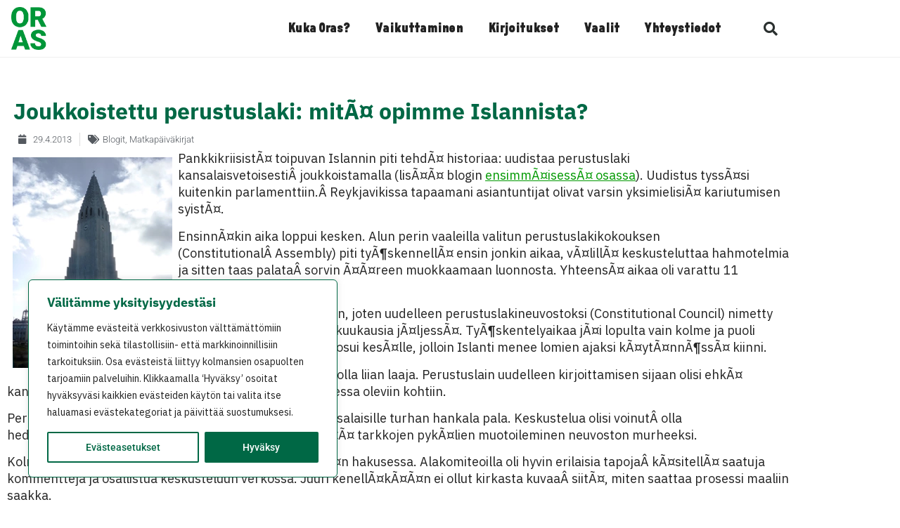

--- FILE ---
content_type: text/html; charset=UTF-8
request_url: https://www.orastynkkynen.fi/joukkoistettu-perustuslaki-mita-opimme-islannista/
body_size: 26260
content:
<!doctype html>
<html dir="ltr" lang="en-US" prefix="og: https://ogp.me/ns#">
<head>
	<meta charset="UTF-8">
	<meta name="viewport" content="width=device-width, initial-scale=1">
	<link rel="profile" href="https://gmpg.org/xfn/11">
	<title>Joukkoistettu perustuslaki: mitÃ¤ opimme Islannista? | Oras Tynkkynen.fi</title>
	<style>img:is([sizes="auto" i], [sizes^="auto," i]) { contain-intrinsic-size: 3000px 1500px }</style>
	
		<!-- All in One SEO 4.9.3 - aioseo.com -->
	<meta name="robots" content="max-image-preview:large" />
	<meta name="author" content="oras"/>
	<link rel="canonical" href="https://www.orastynkkynen.fi/joukkoistettu-perustuslaki-mita-opimme-islannista/" />
	<meta name="generator" content="All in One SEO (AIOSEO) 4.9.3" />
		<meta property="og:locale" content="en_US" />
		<meta property="og:site_name" content="Oras Tynkkynen.fi | Oras Tynkkynen" />
		<meta property="og:type" content="article" />
		<meta property="og:title" content="Joukkoistettu perustuslaki: mitÃ¤ opimme Islannista? | Oras Tynkkynen.fi" />
		<meta property="og:url" content="https://www.orastynkkynen.fi/joukkoistettu-perustuslaki-mita-opimme-islannista/" />
		<meta property="og:image" content="https://www.orastynkkynen.fi/wp-content/uploads/2023/02/Frame-912.png" />
		<meta property="og:image:secure_url" content="https://www.orastynkkynen.fi/wp-content/uploads/2023/02/Frame-912.png" />
		<meta property="og:image:width" content="1722" />
		<meta property="og:image:height" content="799" />
		<meta property="article:published_time" content="2013-04-29T10:10:39+00:00" />
		<meta property="article:modified_time" content="2013-12-27T19:55:52+00:00" />
		<meta property="article:publisher" content="https://www.facebook.com/orast" />
		<meta name="twitter:card" content="summary_large_image" />
		<meta name="twitter:site" content="@orastynkkynen" />
		<meta name="twitter:title" content="Joukkoistettu perustuslaki: mitÃ¤ opimme Islannista? | Oras Tynkkynen.fi" />
		<meta name="twitter:creator" content="@orastynkkynen" />
		<meta name="twitter:image" content="https://www.orastynkkynen.fi/wp-content/uploads/2023/02/Frame-912.png" />
		<script type="application/ld+json" class="aioseo-schema">
			{"@context":"https:\/\/schema.org","@graph":[{"@type":"Article","@id":"https:\/\/www.orastynkkynen.fi\/joukkoistettu-perustuslaki-mita-opimme-islannista\/#article","name":"Joukkoistettu perustuslaki: mit\u00c3\u00a4 opimme Islannista? | Oras Tynkkynen.fi","headline":"Joukkoistettu perustuslaki: mit\u00c3\u00a4 opimme Islannista?","author":{"@id":"https:\/\/www.orastynkkynen.fi\/author\/oras\/#author"},"publisher":{"@id":"https:\/\/www.orastynkkynen.fi\/#person"},"image":{"@type":"ImageObject","url":"https:\/\/www.orastynkkynen.fi\/wp-content\/uploads\/2013\/04\/P10202511-227x300.png","@id":"https:\/\/www.orastynkkynen.fi\/joukkoistettu-perustuslaki-mita-opimme-islannista\/#articleImage"},"datePublished":"2013-04-29T13:10:39+03:00","dateModified":"2013-12-27T21:55:52+02:00","inLanguage":"en-US","mainEntityOfPage":{"@id":"https:\/\/www.orastynkkynen.fi\/joukkoistettu-perustuslaki-mita-opimme-islannista\/#webpage"},"isPartOf":{"@id":"https:\/\/www.orastynkkynen.fi\/joukkoistettu-perustuslaki-mita-opimme-islannista\/#webpage"},"articleSection":"Blogit, Matkap\u00e4iv\u00e4kirjat"},{"@type":"BreadcrumbList","@id":"https:\/\/www.orastynkkynen.fi\/joukkoistettu-perustuslaki-mita-opimme-islannista\/#breadcrumblist","itemListElement":[{"@type":"ListItem","@id":"https:\/\/www.orastynkkynen.fi#listItem","position":1,"name":"Home","item":"https:\/\/www.orastynkkynen.fi","nextItem":{"@type":"ListItem","@id":"https:\/\/www.orastynkkynen.fi\/category\/blogit\/#listItem","name":"Blogit"}},{"@type":"ListItem","@id":"https:\/\/www.orastynkkynen.fi\/category\/blogit\/#listItem","position":2,"name":"Blogit","item":"https:\/\/www.orastynkkynen.fi\/category\/blogit\/","nextItem":{"@type":"ListItem","@id":"https:\/\/www.orastynkkynen.fi\/category\/blogit\/matkapaivakirjat\/#listItem","name":"Matkap\u00e4iv\u00e4kirjat"},"previousItem":{"@type":"ListItem","@id":"https:\/\/www.orastynkkynen.fi#listItem","name":"Home"}},{"@type":"ListItem","@id":"https:\/\/www.orastynkkynen.fi\/category\/blogit\/matkapaivakirjat\/#listItem","position":3,"name":"Matkap\u00e4iv\u00e4kirjat","item":"https:\/\/www.orastynkkynen.fi\/category\/blogit\/matkapaivakirjat\/","nextItem":{"@type":"ListItem","@id":"https:\/\/www.orastynkkynen.fi\/joukkoistettu-perustuslaki-mita-opimme-islannista\/#listItem","name":"Joukkoistettu perustuslaki: mit\u00c3\u00a4 opimme Islannista?"},"previousItem":{"@type":"ListItem","@id":"https:\/\/www.orastynkkynen.fi\/category\/blogit\/#listItem","name":"Blogit"}},{"@type":"ListItem","@id":"https:\/\/www.orastynkkynen.fi\/joukkoistettu-perustuslaki-mita-opimme-islannista\/#listItem","position":4,"name":"Joukkoistettu perustuslaki: mit\u00c3\u00a4 opimme Islannista?","previousItem":{"@type":"ListItem","@id":"https:\/\/www.orastynkkynen.fi\/category\/blogit\/matkapaivakirjat\/#listItem","name":"Matkap\u00e4iv\u00e4kirjat"}}]},{"@type":"Person","@id":"https:\/\/www.orastynkkynen.fi\/#person","name":"oras","image":{"@type":"ImageObject","@id":"https:\/\/www.orastynkkynen.fi\/joukkoistettu-perustuslaki-mita-opimme-islannista\/#personImage","url":"https:\/\/secure.gravatar.com\/avatar\/c06628aa2bd15bfafd95e8b33ece4a4da7926dbbf27f7f1c1656396505d6161b?s=96&d=mm&r=g","width":96,"height":96,"caption":"oras"}},{"@type":"Person","@id":"https:\/\/www.orastynkkynen.fi\/author\/oras\/#author","url":"https:\/\/www.orastynkkynen.fi\/author\/oras\/","name":"oras","image":{"@type":"ImageObject","@id":"https:\/\/www.orastynkkynen.fi\/joukkoistettu-perustuslaki-mita-opimme-islannista\/#authorImage","url":"https:\/\/secure.gravatar.com\/avatar\/c06628aa2bd15bfafd95e8b33ece4a4da7926dbbf27f7f1c1656396505d6161b?s=96&d=mm&r=g","width":96,"height":96,"caption":"oras"}},{"@type":"WebPage","@id":"https:\/\/www.orastynkkynen.fi\/joukkoistettu-perustuslaki-mita-opimme-islannista\/#webpage","url":"https:\/\/www.orastynkkynen.fi\/joukkoistettu-perustuslaki-mita-opimme-islannista\/","name":"Joukkoistettu perustuslaki: mit\u00c3\u00a4 opimme Islannista? | Oras Tynkkynen.fi","inLanguage":"en-US","isPartOf":{"@id":"https:\/\/www.orastynkkynen.fi\/#website"},"breadcrumb":{"@id":"https:\/\/www.orastynkkynen.fi\/joukkoistettu-perustuslaki-mita-opimme-islannista\/#breadcrumblist"},"author":{"@id":"https:\/\/www.orastynkkynen.fi\/author\/oras\/#author"},"creator":{"@id":"https:\/\/www.orastynkkynen.fi\/author\/oras\/#author"},"datePublished":"2013-04-29T13:10:39+03:00","dateModified":"2013-12-27T21:55:52+02:00"},{"@type":"WebSite","@id":"https:\/\/www.orastynkkynen.fi\/#website","url":"https:\/\/www.orastynkkynen.fi\/","name":"Oras Tynkkynen.fi","description":"Oras Tynkkynen","inLanguage":"en-US","publisher":{"@id":"https:\/\/www.orastynkkynen.fi\/#person"}}]}
		</script>
		<!-- All in One SEO -->

<link rel="alternate" type="application/rss+xml" title="Oras Tynkkynen.fi &raquo; Feed" href="https://www.orastynkkynen.fi/feed/" />
<link rel="alternate" type="application/rss+xml" title="Oras Tynkkynen.fi &raquo; Comments Feed" href="https://www.orastynkkynen.fi/comments/feed/" />
<link rel="alternate" type="application/rss+xml" title="Oras Tynkkynen.fi &raquo; Joukkoistettu perustuslaki: mitÃ¤ opimme Islannista? Comments Feed" href="https://www.orastynkkynen.fi/joukkoistettu-perustuslaki-mita-opimme-islannista/feed/" />
		<!-- This site uses the Google Analytics by MonsterInsights plugin v9.11.1 - Using Analytics tracking - https://www.monsterinsights.com/ -->
							<script src="//www.googletagmanager.com/gtag/js?id=G-1VG4R429GH"  data-cfasync="false" data-wpfc-render="false" type="text/javascript" async></script>
			<script data-cfasync="false" data-wpfc-render="false" type="text/javascript">
				var mi_version = '9.11.1';
				var mi_track_user = true;
				var mi_no_track_reason = '';
								var MonsterInsightsDefaultLocations = {"page_location":"https:\/\/www.orastynkkynen.fi\/joukkoistettu-perustuslaki-mita-opimme-islannista\/"};
								if ( typeof MonsterInsightsPrivacyGuardFilter === 'function' ) {
					var MonsterInsightsLocations = (typeof MonsterInsightsExcludeQuery === 'object') ? MonsterInsightsPrivacyGuardFilter( MonsterInsightsExcludeQuery ) : MonsterInsightsPrivacyGuardFilter( MonsterInsightsDefaultLocations );
				} else {
					var MonsterInsightsLocations = (typeof MonsterInsightsExcludeQuery === 'object') ? MonsterInsightsExcludeQuery : MonsterInsightsDefaultLocations;
				}

								var disableStrs = [
										'ga-disable-G-1VG4R429GH',
									];

				/* Function to detect opted out users */
				function __gtagTrackerIsOptedOut() {
					for (var index = 0; index < disableStrs.length; index++) {
						if (document.cookie.indexOf(disableStrs[index] + '=true') > -1) {
							return true;
						}
					}

					return false;
				}

				/* Disable tracking if the opt-out cookie exists. */
				if (__gtagTrackerIsOptedOut()) {
					for (var index = 0; index < disableStrs.length; index++) {
						window[disableStrs[index]] = true;
					}
				}

				/* Opt-out function */
				function __gtagTrackerOptout() {
					for (var index = 0; index < disableStrs.length; index++) {
						document.cookie = disableStrs[index] + '=true; expires=Thu, 31 Dec 2099 23:59:59 UTC; path=/';
						window[disableStrs[index]] = true;
					}
				}

				if ('undefined' === typeof gaOptout) {
					function gaOptout() {
						__gtagTrackerOptout();
					}
				}
								window.dataLayer = window.dataLayer || [];

				window.MonsterInsightsDualTracker = {
					helpers: {},
					trackers: {},
				};
				if (mi_track_user) {
					function __gtagDataLayer() {
						dataLayer.push(arguments);
					}

					function __gtagTracker(type, name, parameters) {
						if (!parameters) {
							parameters = {};
						}

						if (parameters.send_to) {
							__gtagDataLayer.apply(null, arguments);
							return;
						}

						if (type === 'event') {
														parameters.send_to = monsterinsights_frontend.v4_id;
							var hookName = name;
							if (typeof parameters['event_category'] !== 'undefined') {
								hookName = parameters['event_category'] + ':' + name;
							}

							if (typeof MonsterInsightsDualTracker.trackers[hookName] !== 'undefined') {
								MonsterInsightsDualTracker.trackers[hookName](parameters);
							} else {
								__gtagDataLayer('event', name, parameters);
							}
							
						} else {
							__gtagDataLayer.apply(null, arguments);
						}
					}

					__gtagTracker('js', new Date());
					__gtagTracker('set', {
						'developer_id.dZGIzZG': true,
											});
					if ( MonsterInsightsLocations.page_location ) {
						__gtagTracker('set', MonsterInsightsLocations);
					}
										__gtagTracker('config', 'G-1VG4R429GH', {"forceSSL":"true","link_attribution":"true"} );
										window.gtag = __gtagTracker;										(function () {
						/* https://developers.google.com/analytics/devguides/collection/analyticsjs/ */
						/* ga and __gaTracker compatibility shim. */
						var noopfn = function () {
							return null;
						};
						var newtracker = function () {
							return new Tracker();
						};
						var Tracker = function () {
							return null;
						};
						var p = Tracker.prototype;
						p.get = noopfn;
						p.set = noopfn;
						p.send = function () {
							var args = Array.prototype.slice.call(arguments);
							args.unshift('send');
							__gaTracker.apply(null, args);
						};
						var __gaTracker = function () {
							var len = arguments.length;
							if (len === 0) {
								return;
							}
							var f = arguments[len - 1];
							if (typeof f !== 'object' || f === null || typeof f.hitCallback !== 'function') {
								if ('send' === arguments[0]) {
									var hitConverted, hitObject = false, action;
									if ('event' === arguments[1]) {
										if ('undefined' !== typeof arguments[3]) {
											hitObject = {
												'eventAction': arguments[3],
												'eventCategory': arguments[2],
												'eventLabel': arguments[4],
												'value': arguments[5] ? arguments[5] : 1,
											}
										}
									}
									if ('pageview' === arguments[1]) {
										if ('undefined' !== typeof arguments[2]) {
											hitObject = {
												'eventAction': 'page_view',
												'page_path': arguments[2],
											}
										}
									}
									if (typeof arguments[2] === 'object') {
										hitObject = arguments[2];
									}
									if (typeof arguments[5] === 'object') {
										Object.assign(hitObject, arguments[5]);
									}
									if ('undefined' !== typeof arguments[1].hitType) {
										hitObject = arguments[1];
										if ('pageview' === hitObject.hitType) {
											hitObject.eventAction = 'page_view';
										}
									}
									if (hitObject) {
										action = 'timing' === arguments[1].hitType ? 'timing_complete' : hitObject.eventAction;
										hitConverted = mapArgs(hitObject);
										__gtagTracker('event', action, hitConverted);
									}
								}
								return;
							}

							function mapArgs(args) {
								var arg, hit = {};
								var gaMap = {
									'eventCategory': 'event_category',
									'eventAction': 'event_action',
									'eventLabel': 'event_label',
									'eventValue': 'event_value',
									'nonInteraction': 'non_interaction',
									'timingCategory': 'event_category',
									'timingVar': 'name',
									'timingValue': 'value',
									'timingLabel': 'event_label',
									'page': 'page_path',
									'location': 'page_location',
									'title': 'page_title',
									'referrer' : 'page_referrer',
								};
								for (arg in args) {
																		if (!(!args.hasOwnProperty(arg) || !gaMap.hasOwnProperty(arg))) {
										hit[gaMap[arg]] = args[arg];
									} else {
										hit[arg] = args[arg];
									}
								}
								return hit;
							}

							try {
								f.hitCallback();
							} catch (ex) {
							}
						};
						__gaTracker.create = newtracker;
						__gaTracker.getByName = newtracker;
						__gaTracker.getAll = function () {
							return [];
						};
						__gaTracker.remove = noopfn;
						__gaTracker.loaded = true;
						window['__gaTracker'] = __gaTracker;
					})();
									} else {
										console.log("");
					(function () {
						function __gtagTracker() {
							return null;
						}

						window['__gtagTracker'] = __gtagTracker;
						window['gtag'] = __gtagTracker;
					})();
									}
			</script>
							<!-- / Google Analytics by MonsterInsights -->
		<script type="text/javascript">
/* <![CDATA[ */
window._wpemojiSettings = {"baseUrl":"https:\/\/s.w.org\/images\/core\/emoji\/16.0.1\/72x72\/","ext":".png","svgUrl":"https:\/\/s.w.org\/images\/core\/emoji\/16.0.1\/svg\/","svgExt":".svg","source":{"concatemoji":"https:\/\/www.orastynkkynen.fi\/wp-includes\/js\/wp-emoji-release.min.js?ver=6.8.3"}};
/*! This file is auto-generated */
!function(s,n){var o,i,e;function c(e){try{var t={supportTests:e,timestamp:(new Date).valueOf()};sessionStorage.setItem(o,JSON.stringify(t))}catch(e){}}function p(e,t,n){e.clearRect(0,0,e.canvas.width,e.canvas.height),e.fillText(t,0,0);var t=new Uint32Array(e.getImageData(0,0,e.canvas.width,e.canvas.height).data),a=(e.clearRect(0,0,e.canvas.width,e.canvas.height),e.fillText(n,0,0),new Uint32Array(e.getImageData(0,0,e.canvas.width,e.canvas.height).data));return t.every(function(e,t){return e===a[t]})}function u(e,t){e.clearRect(0,0,e.canvas.width,e.canvas.height),e.fillText(t,0,0);for(var n=e.getImageData(16,16,1,1),a=0;a<n.data.length;a++)if(0!==n.data[a])return!1;return!0}function f(e,t,n,a){switch(t){case"flag":return n(e,"\ud83c\udff3\ufe0f\u200d\u26a7\ufe0f","\ud83c\udff3\ufe0f\u200b\u26a7\ufe0f")?!1:!n(e,"\ud83c\udde8\ud83c\uddf6","\ud83c\udde8\u200b\ud83c\uddf6")&&!n(e,"\ud83c\udff4\udb40\udc67\udb40\udc62\udb40\udc65\udb40\udc6e\udb40\udc67\udb40\udc7f","\ud83c\udff4\u200b\udb40\udc67\u200b\udb40\udc62\u200b\udb40\udc65\u200b\udb40\udc6e\u200b\udb40\udc67\u200b\udb40\udc7f");case"emoji":return!a(e,"\ud83e\udedf")}return!1}function g(e,t,n,a){var r="undefined"!=typeof WorkerGlobalScope&&self instanceof WorkerGlobalScope?new OffscreenCanvas(300,150):s.createElement("canvas"),o=r.getContext("2d",{willReadFrequently:!0}),i=(o.textBaseline="top",o.font="600 32px Arial",{});return e.forEach(function(e){i[e]=t(o,e,n,a)}),i}function t(e){var t=s.createElement("script");t.src=e,t.defer=!0,s.head.appendChild(t)}"undefined"!=typeof Promise&&(o="wpEmojiSettingsSupports",i=["flag","emoji"],n.supports={everything:!0,everythingExceptFlag:!0},e=new Promise(function(e){s.addEventListener("DOMContentLoaded",e,{once:!0})}),new Promise(function(t){var n=function(){try{var e=JSON.parse(sessionStorage.getItem(o));if("object"==typeof e&&"number"==typeof e.timestamp&&(new Date).valueOf()<e.timestamp+604800&&"object"==typeof e.supportTests)return e.supportTests}catch(e){}return null}();if(!n){if("undefined"!=typeof Worker&&"undefined"!=typeof OffscreenCanvas&&"undefined"!=typeof URL&&URL.createObjectURL&&"undefined"!=typeof Blob)try{var e="postMessage("+g.toString()+"("+[JSON.stringify(i),f.toString(),p.toString(),u.toString()].join(",")+"));",a=new Blob([e],{type:"text/javascript"}),r=new Worker(URL.createObjectURL(a),{name:"wpTestEmojiSupports"});return void(r.onmessage=function(e){c(n=e.data),r.terminate(),t(n)})}catch(e){}c(n=g(i,f,p,u))}t(n)}).then(function(e){for(var t in e)n.supports[t]=e[t],n.supports.everything=n.supports.everything&&n.supports[t],"flag"!==t&&(n.supports.everythingExceptFlag=n.supports.everythingExceptFlag&&n.supports[t]);n.supports.everythingExceptFlag=n.supports.everythingExceptFlag&&!n.supports.flag,n.DOMReady=!1,n.readyCallback=function(){n.DOMReady=!0}}).then(function(){return e}).then(function(){var e;n.supports.everything||(n.readyCallback(),(e=n.source||{}).concatemoji?t(e.concatemoji):e.wpemoji&&e.twemoji&&(t(e.twemoji),t(e.wpemoji)))}))}((window,document),window._wpemojiSettings);
/* ]]> */
</script>

<style id='wp-emoji-styles-inline-css' type='text/css'>

	img.wp-smiley, img.emoji {
		display: inline !important;
		border: none !important;
		box-shadow: none !important;
		height: 1em !important;
		width: 1em !important;
		margin: 0 0.07em !important;
		vertical-align: -0.1em !important;
		background: none !important;
		padding: 0 !important;
	}
</style>
<link rel='stylesheet' id='wp-block-library-css' href='https://www.orastynkkynen.fi/wp-includes/css/dist/block-library/style.min.css?ver=6.8.3' type='text/css' media='all' />
<style id='classic-theme-styles-inline-css' type='text/css'>
/*! This file is auto-generated */
.wp-block-button__link{color:#fff;background-color:#32373c;border-radius:9999px;box-shadow:none;text-decoration:none;padding:calc(.667em + 2px) calc(1.333em + 2px);font-size:1.125em}.wp-block-file__button{background:#32373c;color:#fff;text-decoration:none}
</style>
<link rel='stylesheet' id='aioseo/css/src/vue/standalone/blocks/table-of-contents/global.scss-css' href='https://www.orastynkkynen.fi/wp-content/plugins/all-in-one-seo-pack/dist/Lite/assets/css/table-of-contents/global.e90f6d47.css?ver=4.9.3' type='text/css' media='all' />
<style id='global-styles-inline-css' type='text/css'>
:root{--wp--preset--aspect-ratio--square: 1;--wp--preset--aspect-ratio--4-3: 4/3;--wp--preset--aspect-ratio--3-4: 3/4;--wp--preset--aspect-ratio--3-2: 3/2;--wp--preset--aspect-ratio--2-3: 2/3;--wp--preset--aspect-ratio--16-9: 16/9;--wp--preset--aspect-ratio--9-16: 9/16;--wp--preset--color--black: #000000;--wp--preset--color--cyan-bluish-gray: #abb8c3;--wp--preset--color--white: #ffffff;--wp--preset--color--pale-pink: #f78da7;--wp--preset--color--vivid-red: #cf2e2e;--wp--preset--color--luminous-vivid-orange: #ff6900;--wp--preset--color--luminous-vivid-amber: #fcb900;--wp--preset--color--light-green-cyan: #7bdcb5;--wp--preset--color--vivid-green-cyan: #00d084;--wp--preset--color--pale-cyan-blue: #8ed1fc;--wp--preset--color--vivid-cyan-blue: #0693e3;--wp--preset--color--vivid-purple: #9b51e0;--wp--preset--gradient--vivid-cyan-blue-to-vivid-purple: linear-gradient(135deg,rgba(6,147,227,1) 0%,rgb(155,81,224) 100%);--wp--preset--gradient--light-green-cyan-to-vivid-green-cyan: linear-gradient(135deg,rgb(122,220,180) 0%,rgb(0,208,130) 100%);--wp--preset--gradient--luminous-vivid-amber-to-luminous-vivid-orange: linear-gradient(135deg,rgba(252,185,0,1) 0%,rgba(255,105,0,1) 100%);--wp--preset--gradient--luminous-vivid-orange-to-vivid-red: linear-gradient(135deg,rgba(255,105,0,1) 0%,rgb(207,46,46) 100%);--wp--preset--gradient--very-light-gray-to-cyan-bluish-gray: linear-gradient(135deg,rgb(238,238,238) 0%,rgb(169,184,195) 100%);--wp--preset--gradient--cool-to-warm-spectrum: linear-gradient(135deg,rgb(74,234,220) 0%,rgb(151,120,209) 20%,rgb(207,42,186) 40%,rgb(238,44,130) 60%,rgb(251,105,98) 80%,rgb(254,248,76) 100%);--wp--preset--gradient--blush-light-purple: linear-gradient(135deg,rgb(255,206,236) 0%,rgb(152,150,240) 100%);--wp--preset--gradient--blush-bordeaux: linear-gradient(135deg,rgb(254,205,165) 0%,rgb(254,45,45) 50%,rgb(107,0,62) 100%);--wp--preset--gradient--luminous-dusk: linear-gradient(135deg,rgb(255,203,112) 0%,rgb(199,81,192) 50%,rgb(65,88,208) 100%);--wp--preset--gradient--pale-ocean: linear-gradient(135deg,rgb(255,245,203) 0%,rgb(182,227,212) 50%,rgb(51,167,181) 100%);--wp--preset--gradient--electric-grass: linear-gradient(135deg,rgb(202,248,128) 0%,rgb(113,206,126) 100%);--wp--preset--gradient--midnight: linear-gradient(135deg,rgb(2,3,129) 0%,rgb(40,116,252) 100%);--wp--preset--font-size--small: 13px;--wp--preset--font-size--medium: 20px;--wp--preset--font-size--large: 36px;--wp--preset--font-size--x-large: 42px;--wp--preset--spacing--20: 0.44rem;--wp--preset--spacing--30: 0.67rem;--wp--preset--spacing--40: 1rem;--wp--preset--spacing--50: 1.5rem;--wp--preset--spacing--60: 2.25rem;--wp--preset--spacing--70: 3.38rem;--wp--preset--spacing--80: 5.06rem;--wp--preset--shadow--natural: 6px 6px 9px rgba(0, 0, 0, 0.2);--wp--preset--shadow--deep: 12px 12px 50px rgba(0, 0, 0, 0.4);--wp--preset--shadow--sharp: 6px 6px 0px rgba(0, 0, 0, 0.2);--wp--preset--shadow--outlined: 6px 6px 0px -3px rgba(255, 255, 255, 1), 6px 6px rgba(0, 0, 0, 1);--wp--preset--shadow--crisp: 6px 6px 0px rgba(0, 0, 0, 1);}:where(.is-layout-flex){gap: 0.5em;}:where(.is-layout-grid){gap: 0.5em;}body .is-layout-flex{display: flex;}.is-layout-flex{flex-wrap: wrap;align-items: center;}.is-layout-flex > :is(*, div){margin: 0;}body .is-layout-grid{display: grid;}.is-layout-grid > :is(*, div){margin: 0;}:where(.wp-block-columns.is-layout-flex){gap: 2em;}:where(.wp-block-columns.is-layout-grid){gap: 2em;}:where(.wp-block-post-template.is-layout-flex){gap: 1.25em;}:where(.wp-block-post-template.is-layout-grid){gap: 1.25em;}.has-black-color{color: var(--wp--preset--color--black) !important;}.has-cyan-bluish-gray-color{color: var(--wp--preset--color--cyan-bluish-gray) !important;}.has-white-color{color: var(--wp--preset--color--white) !important;}.has-pale-pink-color{color: var(--wp--preset--color--pale-pink) !important;}.has-vivid-red-color{color: var(--wp--preset--color--vivid-red) !important;}.has-luminous-vivid-orange-color{color: var(--wp--preset--color--luminous-vivid-orange) !important;}.has-luminous-vivid-amber-color{color: var(--wp--preset--color--luminous-vivid-amber) !important;}.has-light-green-cyan-color{color: var(--wp--preset--color--light-green-cyan) !important;}.has-vivid-green-cyan-color{color: var(--wp--preset--color--vivid-green-cyan) !important;}.has-pale-cyan-blue-color{color: var(--wp--preset--color--pale-cyan-blue) !important;}.has-vivid-cyan-blue-color{color: var(--wp--preset--color--vivid-cyan-blue) !important;}.has-vivid-purple-color{color: var(--wp--preset--color--vivid-purple) !important;}.has-black-background-color{background-color: var(--wp--preset--color--black) !important;}.has-cyan-bluish-gray-background-color{background-color: var(--wp--preset--color--cyan-bluish-gray) !important;}.has-white-background-color{background-color: var(--wp--preset--color--white) !important;}.has-pale-pink-background-color{background-color: var(--wp--preset--color--pale-pink) !important;}.has-vivid-red-background-color{background-color: var(--wp--preset--color--vivid-red) !important;}.has-luminous-vivid-orange-background-color{background-color: var(--wp--preset--color--luminous-vivid-orange) !important;}.has-luminous-vivid-amber-background-color{background-color: var(--wp--preset--color--luminous-vivid-amber) !important;}.has-light-green-cyan-background-color{background-color: var(--wp--preset--color--light-green-cyan) !important;}.has-vivid-green-cyan-background-color{background-color: var(--wp--preset--color--vivid-green-cyan) !important;}.has-pale-cyan-blue-background-color{background-color: var(--wp--preset--color--pale-cyan-blue) !important;}.has-vivid-cyan-blue-background-color{background-color: var(--wp--preset--color--vivid-cyan-blue) !important;}.has-vivid-purple-background-color{background-color: var(--wp--preset--color--vivid-purple) !important;}.has-black-border-color{border-color: var(--wp--preset--color--black) !important;}.has-cyan-bluish-gray-border-color{border-color: var(--wp--preset--color--cyan-bluish-gray) !important;}.has-white-border-color{border-color: var(--wp--preset--color--white) !important;}.has-pale-pink-border-color{border-color: var(--wp--preset--color--pale-pink) !important;}.has-vivid-red-border-color{border-color: var(--wp--preset--color--vivid-red) !important;}.has-luminous-vivid-orange-border-color{border-color: var(--wp--preset--color--luminous-vivid-orange) !important;}.has-luminous-vivid-amber-border-color{border-color: var(--wp--preset--color--luminous-vivid-amber) !important;}.has-light-green-cyan-border-color{border-color: var(--wp--preset--color--light-green-cyan) !important;}.has-vivid-green-cyan-border-color{border-color: var(--wp--preset--color--vivid-green-cyan) !important;}.has-pale-cyan-blue-border-color{border-color: var(--wp--preset--color--pale-cyan-blue) !important;}.has-vivid-cyan-blue-border-color{border-color: var(--wp--preset--color--vivid-cyan-blue) !important;}.has-vivid-purple-border-color{border-color: var(--wp--preset--color--vivid-purple) !important;}.has-vivid-cyan-blue-to-vivid-purple-gradient-background{background: var(--wp--preset--gradient--vivid-cyan-blue-to-vivid-purple) !important;}.has-light-green-cyan-to-vivid-green-cyan-gradient-background{background: var(--wp--preset--gradient--light-green-cyan-to-vivid-green-cyan) !important;}.has-luminous-vivid-amber-to-luminous-vivid-orange-gradient-background{background: var(--wp--preset--gradient--luminous-vivid-amber-to-luminous-vivid-orange) !important;}.has-luminous-vivid-orange-to-vivid-red-gradient-background{background: var(--wp--preset--gradient--luminous-vivid-orange-to-vivid-red) !important;}.has-very-light-gray-to-cyan-bluish-gray-gradient-background{background: var(--wp--preset--gradient--very-light-gray-to-cyan-bluish-gray) !important;}.has-cool-to-warm-spectrum-gradient-background{background: var(--wp--preset--gradient--cool-to-warm-spectrum) !important;}.has-blush-light-purple-gradient-background{background: var(--wp--preset--gradient--blush-light-purple) !important;}.has-blush-bordeaux-gradient-background{background: var(--wp--preset--gradient--blush-bordeaux) !important;}.has-luminous-dusk-gradient-background{background: var(--wp--preset--gradient--luminous-dusk) !important;}.has-pale-ocean-gradient-background{background: var(--wp--preset--gradient--pale-ocean) !important;}.has-electric-grass-gradient-background{background: var(--wp--preset--gradient--electric-grass) !important;}.has-midnight-gradient-background{background: var(--wp--preset--gradient--midnight) !important;}.has-small-font-size{font-size: var(--wp--preset--font-size--small) !important;}.has-medium-font-size{font-size: var(--wp--preset--font-size--medium) !important;}.has-large-font-size{font-size: var(--wp--preset--font-size--large) !important;}.has-x-large-font-size{font-size: var(--wp--preset--font-size--x-large) !important;}
:where(.wp-block-post-template.is-layout-flex){gap: 1.25em;}:where(.wp-block-post-template.is-layout-grid){gap: 1.25em;}
:where(.wp-block-columns.is-layout-flex){gap: 2em;}:where(.wp-block-columns.is-layout-grid){gap: 2em;}
:root :where(.wp-block-pullquote){font-size: 1.5em;line-height: 1.6;}
</style>
<link rel='stylesheet' id='ctf_styles-css' href='https://www.orastynkkynen.fi/wp-content/plugins/custom-twitter-feeds/css/ctf-styles.min.css?ver=2.3.1' type='text/css' media='all' />
<link rel='stylesheet' id='elementor-hello-theme-style-css' href='https://www.orastynkkynen.fi/wp-content/themes/elementor-hello-theme-master/style.css?ver=6.8.3' type='text/css' media='all' />
<link rel='stylesheet' id='elementor-frontend-css' href='https://www.orastynkkynen.fi/wp-content/plugins/elementor/assets/css/frontend.min.css?ver=3.34.2' type='text/css' media='all' />
<link rel='stylesheet' id='widget-image-css' href='https://www.orastynkkynen.fi/wp-content/plugins/elementor/assets/css/widget-image.min.css?ver=3.34.2' type='text/css' media='all' />
<link rel='stylesheet' id='widget-nav-menu-css' href='https://www.orastynkkynen.fi/wp-content/plugins/elementor-pro/assets/css/widget-nav-menu.min.css?ver=3.34.0' type='text/css' media='all' />
<link rel='stylesheet' id='widget-search-form-css' href='https://www.orastynkkynen.fi/wp-content/plugins/elementor-pro/assets/css/widget-search-form.min.css?ver=3.34.0' type='text/css' media='all' />
<link rel='stylesheet' id='elementor-icons-shared-0-css' href='https://www.orastynkkynen.fi/wp-content/plugins/elementor/assets/lib/font-awesome/css/fontawesome.min.css?ver=5.15.3' type='text/css' media='all' />
<link rel='stylesheet' id='elementor-icons-fa-solid-css' href='https://www.orastynkkynen.fi/wp-content/plugins/elementor/assets/lib/font-awesome/css/solid.min.css?ver=5.15.3' type='text/css' media='all' />
<link rel='stylesheet' id='widget-social-icons-css' href='https://www.orastynkkynen.fi/wp-content/plugins/elementor/assets/css/widget-social-icons.min.css?ver=3.34.2' type='text/css' media='all' />
<link rel='stylesheet' id='e-apple-webkit-css' href='https://www.orastynkkynen.fi/wp-content/plugins/elementor/assets/css/conditionals/apple-webkit.min.css?ver=3.34.2' type='text/css' media='all' />
<link rel='stylesheet' id='widget-heading-css' href='https://www.orastynkkynen.fi/wp-content/plugins/elementor/assets/css/widget-heading.min.css?ver=3.34.2' type='text/css' media='all' />
<link rel='stylesheet' id='widget-post-info-css' href='https://www.orastynkkynen.fi/wp-content/plugins/elementor-pro/assets/css/widget-post-info.min.css?ver=3.34.0' type='text/css' media='all' />
<link rel='stylesheet' id='widget-icon-list-css' href='https://www.orastynkkynen.fi/wp-content/plugins/elementor/assets/css/widget-icon-list.min.css?ver=3.34.2' type='text/css' media='all' />
<link rel='stylesheet' id='elementor-icons-fa-regular-css' href='https://www.orastynkkynen.fi/wp-content/plugins/elementor/assets/lib/font-awesome/css/regular.min.css?ver=5.15.3' type='text/css' media='all' />
<link rel='stylesheet' id='widget-divider-css' href='https://www.orastynkkynen.fi/wp-content/plugins/elementor/assets/css/widget-divider.min.css?ver=3.34.2' type='text/css' media='all' />
<link rel='stylesheet' id='widget-post-navigation-css' href='https://www.orastynkkynen.fi/wp-content/plugins/elementor-pro/assets/css/widget-post-navigation.min.css?ver=3.34.0' type='text/css' media='all' />
<link rel='stylesheet' id='elementor-icons-css' href='https://www.orastynkkynen.fi/wp-content/plugins/elementor/assets/lib/eicons/css/elementor-icons.min.css?ver=5.46.0' type='text/css' media='all' />
<link rel='stylesheet' id='elementor-post-8125-css' href='https://www.orastynkkynen.fi/wp-content/uploads/elementor/css/post-8125.css?ver=1768902938' type='text/css' media='all' />
<link rel='stylesheet' id='font-awesome-5-all-css' href='https://www.orastynkkynen.fi/wp-content/plugins/elementor/assets/lib/font-awesome/css/all.min.css?ver=3.34.2' type='text/css' media='all' />
<link rel='stylesheet' id='font-awesome-4-shim-css' href='https://www.orastynkkynen.fi/wp-content/plugins/elementor/assets/lib/font-awesome/css/v4-shims.min.css?ver=3.34.2' type='text/css' media='all' />
<link rel='stylesheet' id='elementor-post-7257-css' href='https://www.orastynkkynen.fi/wp-content/uploads/elementor/css/post-7257.css?ver=1768902938' type='text/css' media='all' />
<link rel='stylesheet' id='elementor-post-7254-css' href='https://www.orastynkkynen.fi/wp-content/uploads/elementor/css/post-7254.css?ver=1768902938' type='text/css' media='all' />
<link rel='stylesheet' id='elementor-post-7261-css' href='https://www.orastynkkynen.fi/wp-content/uploads/elementor/css/post-7261.css?ver=1768903143' type='text/css' media='all' />
<link rel='stylesheet' id='elementor-gf-local-roboto-css' href='https://www.orastynkkynen.fi/wp-content/uploads/elementor/google-fonts/css/roboto.css?ver=1757434264' type='text/css' media='all' />
<link rel='stylesheet' id='elementor-gf-local-robotoslab-css' href='https://www.orastynkkynen.fi/wp-content/uploads/elementor/google-fonts/css/robotoslab.css?ver=1757434275' type='text/css' media='all' />
<link rel='stylesheet' id='elementor-gf-local-ibmplexsans-css' href='https://www.orastynkkynen.fi/wp-content/uploads/elementor/google-fonts/css/ibmplexsans.css?ver=1757433775' type='text/css' media='all' />
<link rel='stylesheet' id='elementor-gf-local-robotocondensed-css' href='https://www.orastynkkynen.fi/wp-content/uploads/elementor/google-fonts/css/robotocondensed.css?ver=1757433805' type='text/css' media='all' />
<link rel='stylesheet' id='elementor-icons-fa-brands-css' href='https://www.orastynkkynen.fi/wp-content/plugins/elementor/assets/lib/font-awesome/css/brands.min.css?ver=5.15.3' type='text/css' media='all' />
<script type="text/javascript" id="cookie-law-info-js-extra">
/* <![CDATA[ */
var _ckyConfig = {"_ipData":[],"_assetsURL":"https:\/\/www.orastynkkynen.fi\/wp-content\/plugins\/cookie-law-info\/lite\/frontend\/images\/","_publicURL":"https:\/\/www.orastynkkynen.fi","_expiry":"365","_categories":[{"name":"Necessary","slug":"necessary","isNecessary":true,"ccpaDoNotSell":true,"cookies":[],"active":true,"defaultConsent":{"gdpr":true,"ccpa":true}},{"name":"Functional","slug":"functional","isNecessary":false,"ccpaDoNotSell":true,"cookies":[],"active":true,"defaultConsent":{"gdpr":false,"ccpa":false}},{"name":"Analytics","slug":"analytics","isNecessary":false,"ccpaDoNotSell":true,"cookies":[],"active":true,"defaultConsent":{"gdpr":false,"ccpa":false}},{"name":"Performance","slug":"performance","isNecessary":false,"ccpaDoNotSell":true,"cookies":[],"active":true,"defaultConsent":{"gdpr":false,"ccpa":false}},{"name":"Advertisement","slug":"advertisement","isNecessary":false,"ccpaDoNotSell":true,"cookies":[],"active":true,"defaultConsent":{"gdpr":false,"ccpa":false}}],"_activeLaw":"gdpr","_rootDomain":"","_block":"1","_showBanner":"1","_bannerConfig":{"settings":{"type":"box","preferenceCenterType":"popup","position":"bottom-left","applicableLaw":"gdpr"},"behaviours":{"reloadBannerOnAccept":false,"loadAnalyticsByDefault":false,"animations":{"onLoad":"animate","onHide":"sticky"}},"config":{"revisitConsent":{"status":true,"tag":"revisit-consent","position":"bottom-left","meta":{"url":"#"},"styles":{"background-color":"#006845"},"elements":{"title":{"type":"text","tag":"revisit-consent-title","status":true,"styles":{"color":"#0056a7"}}}},"preferenceCenter":{"toggle":{"status":true,"tag":"detail-category-toggle","type":"toggle","states":{"active":{"styles":{"background-color":"#1863DC"}},"inactive":{"styles":{"background-color":"#D0D5D2"}}}}},"categoryPreview":{"status":false,"toggle":{"status":true,"tag":"detail-category-preview-toggle","type":"toggle","states":{"active":{"styles":{"background-color":"#1863DC"}},"inactive":{"styles":{"background-color":"#D0D5D2"}}}}},"videoPlaceholder":{"status":true,"styles":{"background-color":"#006845","border-color":"#006845","color":"#ffffff"}},"readMore":{"status":false,"tag":"readmore-button","type":"link","meta":{"noFollow":true,"newTab":true},"styles":{"color":"#006845","background-color":"transparent","border-color":"transparent"}},"showMore":{"status":true,"tag":"show-desc-button","type":"button","styles":{"color":"#1863DC"}},"showLess":{"status":true,"tag":"hide-desc-button","type":"button","styles":{"color":"#1863DC"}},"alwaysActive":{"status":true,"tag":"always-active","styles":{"color":"#008000"}},"manualLinks":{"status":true,"tag":"manual-links","type":"link","styles":{"color":"#1863DC"}},"auditTable":{"status":true},"optOption":{"status":true,"toggle":{"status":true,"tag":"optout-option-toggle","type":"toggle","states":{"active":{"styles":{"background-color":"#1863dc"}},"inactive":{"styles":{"background-color":"#FFFFFF"}}}}}}},"_version":"3.3.9.1","_logConsent":"1","_tags":[{"tag":"accept-button","styles":{"color":"#FFFFFF","background-color":"#006845","border-color":"#006845"}},{"tag":"reject-button","styles":{"color":"#006845","background-color":"transparent","border-color":"#006845"}},{"tag":"settings-button","styles":{"color":"#006845","background-color":"transparent","border-color":"#006845"}},{"tag":"readmore-button","styles":{"color":"#006845","background-color":"transparent","border-color":"transparent"}},{"tag":"donotsell-button","styles":{"color":"#1863dc","background-color":"transparent","border-color":"transparent"}},{"tag":"show-desc-button","styles":{"color":"#1863DC"}},{"tag":"hide-desc-button","styles":{"color":"#1863DC"}},{"tag":"cky-always-active","styles":[]},{"tag":"cky-link","styles":[]},{"tag":"accept-button","styles":{"color":"#FFFFFF","background-color":"#006845","border-color":"#006845"}},{"tag":"revisit-consent","styles":{"background-color":"#006845"}}],"_shortCodes":[{"key":"cky_readmore","content":"<a href=\"#\" class=\"cky-policy\" aria-label=\"Cookie Policy\" target=\"_blank\" rel=\"noopener\" data-cky-tag=\"readmore-button\">Cookie Policy<\/a>","tag":"readmore-button","status":false,"attributes":{"rel":"nofollow","target":"_blank"}},{"key":"cky_show_desc","content":"<button class=\"cky-show-desc-btn\" data-cky-tag=\"show-desc-button\" aria-label=\"Show more\">Show more<\/button>","tag":"show-desc-button","status":true,"attributes":[]},{"key":"cky_hide_desc","content":"<button class=\"cky-show-desc-btn\" data-cky-tag=\"hide-desc-button\" aria-label=\"Show less\">Show less<\/button>","tag":"hide-desc-button","status":true,"attributes":[]},{"key":"cky_optout_show_desc","content":"[cky_optout_show_desc]","tag":"optout-show-desc-button","status":true,"attributes":[]},{"key":"cky_optout_hide_desc","content":"[cky_optout_hide_desc]","tag":"optout-hide-desc-button","status":true,"attributes":[]},{"key":"cky_category_toggle_label","content":"[cky_{{status}}_category_label] [cky_preference_{{category_slug}}_title]","tag":"","status":true,"attributes":[]},{"key":"cky_enable_category_label","content":"Enable","tag":"","status":true,"attributes":[]},{"key":"cky_disable_category_label","content":"Disable","tag":"","status":true,"attributes":[]},{"key":"cky_video_placeholder","content":"<div class=\"video-placeholder-normal\" data-cky-tag=\"video-placeholder\" id=\"[UNIQUEID]\"><p class=\"video-placeholder-text-normal\" data-cky-tag=\"placeholder-title\">Please accept cookies to access this content<\/p><\/div>","tag":"","status":true,"attributes":[]},{"key":"cky_enable_optout_label","content":"Enable","tag":"","status":true,"attributes":[]},{"key":"cky_disable_optout_label","content":"Disable","tag":"","status":true,"attributes":[]},{"key":"cky_optout_toggle_label","content":"[cky_{{status}}_optout_label] [cky_optout_option_title]","tag":"","status":true,"attributes":[]},{"key":"cky_optout_option_title","content":"Do Not Sell My Personal Information","tag":"","status":true,"attributes":[]},{"key":"cky_optout_close_label","content":"Close","tag":"","status":true,"attributes":[]},{"key":"cky_preference_close_label","content":"Close","tag":"","status":true,"attributes":[]}],"_rtl":"","_language":"en","_providersToBlock":[]};
var _ckyStyles = {"css":".cky-overlay{background: #000000; opacity: 0.4; position: fixed; top: 0; left: 0; width: 100%; height: 100%; z-index: 99999999;}.cky-hide{display: none;}.cky-btn-revisit-wrapper{display: flex; align-items: center; justify-content: center; background: #0056a7; width: 45px; height: 45px; border-radius: 50%; position: fixed; z-index: 999999; cursor: pointer;}.cky-revisit-bottom-left{bottom: 15px; left: 15px;}.cky-revisit-bottom-right{bottom: 15px; right: 15px;}.cky-btn-revisit-wrapper .cky-btn-revisit{display: flex; align-items: center; justify-content: center; background: none; border: none; cursor: pointer; position: relative; margin: 0; padding: 0;}.cky-btn-revisit-wrapper .cky-btn-revisit img{max-width: fit-content; margin: 0; height: 30px; width: 30px;}.cky-revisit-bottom-left:hover::before{content: attr(data-tooltip); position: absolute; background: #4e4b66; color: #ffffff; left: calc(100% + 7px); font-size: 12px; line-height: 16px; width: max-content; padding: 4px 8px; border-radius: 4px;}.cky-revisit-bottom-left:hover::after{position: absolute; content: \"\"; border: 5px solid transparent; left: calc(100% + 2px); border-left-width: 0; border-right-color: #4e4b66;}.cky-revisit-bottom-right:hover::before{content: attr(data-tooltip); position: absolute; background: #4e4b66; color: #ffffff; right: calc(100% + 7px); font-size: 12px; line-height: 16px; width: max-content; padding: 4px 8px; border-radius: 4px;}.cky-revisit-bottom-right:hover::after{position: absolute; content: \"\"; border: 5px solid transparent; right: calc(100% + 2px); border-right-width: 0; border-left-color: #4e4b66;}.cky-revisit-hide{display: none;}.cky-consent-container{position: fixed; width: 440px; box-sizing: border-box; z-index: 9999999; border-radius: 6px;}.cky-consent-container .cky-consent-bar{background: #ffffff; border: 1px solid; padding: 20px 26px; box-shadow: 0 -1px 10px 0 #acabab4d; border-radius: 6px;}.cky-box-bottom-left{bottom: 40px; left: 40px;}.cky-box-bottom-right{bottom: 40px; right: 40px;}.cky-box-top-left{top: 40px; left: 40px;}.cky-box-top-right{top: 40px; right: 40px;}.cky-custom-brand-logo-wrapper .cky-custom-brand-logo{width: 100px; height: auto; margin: 0 0 12px 0;}.cky-notice .cky-title{color: #212121; font-weight: 700; font-size: 18px; line-height: 24px; margin: 0 0 12px 0;}.cky-notice-des *,.cky-preference-content-wrapper *,.cky-accordion-header-des *,.cky-gpc-wrapper .cky-gpc-desc *{font-size: 14px;}.cky-notice-des{color: #212121; font-size: 14px; line-height: 24px; font-weight: 400;}.cky-notice-des img{height: 25px; width: 25px;}.cky-consent-bar .cky-notice-des p,.cky-gpc-wrapper .cky-gpc-desc p,.cky-preference-body-wrapper .cky-preference-content-wrapper p,.cky-accordion-header-wrapper .cky-accordion-header-des p,.cky-cookie-des-table li div:last-child p{color: inherit; margin-top: 0; overflow-wrap: break-word;}.cky-notice-des P:last-child,.cky-preference-content-wrapper p:last-child,.cky-cookie-des-table li div:last-child p:last-child,.cky-gpc-wrapper .cky-gpc-desc p:last-child{margin-bottom: 0;}.cky-notice-des a.cky-policy,.cky-notice-des button.cky-policy{font-size: 14px; color: #1863dc; white-space: nowrap; cursor: pointer; background: transparent; border: 1px solid; text-decoration: underline;}.cky-notice-des button.cky-policy{padding: 0;}.cky-notice-des a.cky-policy:focus-visible,.cky-notice-des button.cky-policy:focus-visible,.cky-preference-content-wrapper .cky-show-desc-btn:focus-visible,.cky-accordion-header .cky-accordion-btn:focus-visible,.cky-preference-header .cky-btn-close:focus-visible,.cky-switch input[type=\"checkbox\"]:focus-visible,.cky-footer-wrapper a:focus-visible,.cky-btn:focus-visible{outline: 2px solid #1863dc; outline-offset: 2px;}.cky-btn:focus:not(:focus-visible),.cky-accordion-header .cky-accordion-btn:focus:not(:focus-visible),.cky-preference-content-wrapper .cky-show-desc-btn:focus:not(:focus-visible),.cky-btn-revisit-wrapper .cky-btn-revisit:focus:not(:focus-visible),.cky-preference-header .cky-btn-close:focus:not(:focus-visible),.cky-consent-bar .cky-banner-btn-close:focus:not(:focus-visible){outline: 0;}button.cky-show-desc-btn:not(:hover):not(:active){color: #1863dc; background: transparent;}button.cky-accordion-btn:not(:hover):not(:active),button.cky-banner-btn-close:not(:hover):not(:active),button.cky-btn-revisit:not(:hover):not(:active),button.cky-btn-close:not(:hover):not(:active){background: transparent;}.cky-consent-bar button:hover,.cky-modal.cky-modal-open button:hover,.cky-consent-bar button:focus,.cky-modal.cky-modal-open button:focus{text-decoration: none;}.cky-notice-btn-wrapper{display: flex; justify-content: flex-start; align-items: center; flex-wrap: wrap; margin-top: 16px;}.cky-notice-btn-wrapper .cky-btn{text-shadow: none; box-shadow: none;}.cky-btn{flex: auto; max-width: 100%; font-size: 14px; font-family: inherit; line-height: 24px; padding: 8px; font-weight: 500; margin: 0 8px 0 0; border-radius: 2px; cursor: pointer; text-align: center; text-transform: none; min-height: 0;}.cky-btn:hover{opacity: 0.8;}.cky-btn-customize{color: #1863dc; background: transparent; border: 2px solid #1863dc;}.cky-btn-reject{color: #1863dc; background: transparent; border: 2px solid #1863dc;}.cky-btn-accept{background: #1863dc; color: #ffffff; border: 2px solid #1863dc;}.cky-btn:last-child{margin-right: 0;}@media (max-width: 576px){.cky-box-bottom-left{bottom: 0; left: 0;}.cky-box-bottom-right{bottom: 0; right: 0;}.cky-box-top-left{top: 0; left: 0;}.cky-box-top-right{top: 0; right: 0;}}@media (max-width: 440px){.cky-box-bottom-left, .cky-box-bottom-right, .cky-box-top-left, .cky-box-top-right{width: 100%; max-width: 100%;}.cky-consent-container .cky-consent-bar{padding: 20px 0;}.cky-custom-brand-logo-wrapper, .cky-notice .cky-title, .cky-notice-des, .cky-notice-btn-wrapper{padding: 0 24px;}.cky-notice-des{max-height: 40vh; overflow-y: scroll;}.cky-notice-btn-wrapper{flex-direction: column; margin-top: 0;}.cky-btn{width: 100%; margin: 10px 0 0 0;}.cky-notice-btn-wrapper .cky-btn-customize{order: 2;}.cky-notice-btn-wrapper .cky-btn-reject{order: 3;}.cky-notice-btn-wrapper .cky-btn-accept{order: 1; margin-top: 16px;}}@media (max-width: 352px){.cky-notice .cky-title{font-size: 16px;}.cky-notice-des *{font-size: 12px;}.cky-notice-des, .cky-btn{font-size: 12px;}}.cky-modal.cky-modal-open{display: flex; visibility: visible; -webkit-transform: translate(-50%, -50%); -moz-transform: translate(-50%, -50%); -ms-transform: translate(-50%, -50%); -o-transform: translate(-50%, -50%); transform: translate(-50%, -50%); top: 50%; left: 50%; transition: all 1s ease;}.cky-modal{box-shadow: 0 32px 68px rgba(0, 0, 0, 0.3); margin: 0 auto; position: fixed; max-width: 100%; background: #ffffff; top: 50%; box-sizing: border-box; border-radius: 6px; z-index: 999999999; color: #212121; -webkit-transform: translate(-50%, 100%); -moz-transform: translate(-50%, 100%); -ms-transform: translate(-50%, 100%); -o-transform: translate(-50%, 100%); transform: translate(-50%, 100%); visibility: hidden; transition: all 0s ease;}.cky-preference-center{max-height: 79vh; overflow: hidden; width: 845px; overflow: hidden; flex: 1 1 0; display: flex; flex-direction: column; border-radius: 6px;}.cky-preference-header{display: flex; align-items: center; justify-content: space-between; padding: 22px 24px; border-bottom: 1px solid;}.cky-preference-header .cky-preference-title{font-size: 18px; font-weight: 700; line-height: 24px;}.cky-preference-header .cky-btn-close{margin: 0; cursor: pointer; vertical-align: middle; padding: 0; background: none; border: none; width: auto; height: auto; min-height: 0; line-height: 0; text-shadow: none; box-shadow: none;}.cky-preference-header .cky-btn-close img{margin: 0; height: 10px; width: 10px;}.cky-preference-body-wrapper{padding: 0 24px; flex: 1; overflow: auto; box-sizing: border-box;}.cky-preference-content-wrapper,.cky-gpc-wrapper .cky-gpc-desc{font-size: 14px; line-height: 24px; font-weight: 400; padding: 12px 0;}.cky-preference-content-wrapper{border-bottom: 1px solid;}.cky-preference-content-wrapper img{height: 25px; width: 25px;}.cky-preference-content-wrapper .cky-show-desc-btn{font-size: 14px; font-family: inherit; color: #1863dc; text-decoration: none; line-height: 24px; padding: 0; margin: 0; white-space: nowrap; cursor: pointer; background: transparent; border-color: transparent; text-transform: none; min-height: 0; text-shadow: none; box-shadow: none;}.cky-accordion-wrapper{margin-bottom: 10px;}.cky-accordion{border-bottom: 1px solid;}.cky-accordion:last-child{border-bottom: none;}.cky-accordion .cky-accordion-item{display: flex; margin-top: 10px;}.cky-accordion .cky-accordion-body{display: none;}.cky-accordion.cky-accordion-active .cky-accordion-body{display: block; padding: 0 22px; margin-bottom: 16px;}.cky-accordion-header-wrapper{cursor: pointer; width: 100%;}.cky-accordion-item .cky-accordion-header{display: flex; justify-content: space-between; align-items: center;}.cky-accordion-header .cky-accordion-btn{font-size: 16px; font-family: inherit; color: #212121; line-height: 24px; background: none; border: none; font-weight: 700; padding: 0; margin: 0; cursor: pointer; text-transform: none; min-height: 0; text-shadow: none; box-shadow: none;}.cky-accordion-header .cky-always-active{color: #008000; font-weight: 600; line-height: 24px; font-size: 14px;}.cky-accordion-header-des{font-size: 14px; line-height: 24px; margin: 10px 0 16px 0;}.cky-accordion-chevron{margin-right: 22px; position: relative; cursor: pointer;}.cky-accordion-chevron-hide{display: none;}.cky-accordion .cky-accordion-chevron i::before{content: \"\"; position: absolute; border-right: 1.4px solid; border-bottom: 1.4px solid; border-color: inherit; height: 6px; width: 6px; -webkit-transform: rotate(-45deg); -moz-transform: rotate(-45deg); -ms-transform: rotate(-45deg); -o-transform: rotate(-45deg); transform: rotate(-45deg); transition: all 0.2s ease-in-out; top: 8px;}.cky-accordion.cky-accordion-active .cky-accordion-chevron i::before{-webkit-transform: rotate(45deg); -moz-transform: rotate(45deg); -ms-transform: rotate(45deg); -o-transform: rotate(45deg); transform: rotate(45deg);}.cky-audit-table{background: #f4f4f4; border-radius: 6px;}.cky-audit-table .cky-empty-cookies-text{color: inherit; font-size: 12px; line-height: 24px; margin: 0; padding: 10px;}.cky-audit-table .cky-cookie-des-table{font-size: 12px; line-height: 24px; font-weight: normal; padding: 15px 10px; border-bottom: 1px solid; border-bottom-color: inherit; margin: 0;}.cky-audit-table .cky-cookie-des-table:last-child{border-bottom: none;}.cky-audit-table .cky-cookie-des-table li{list-style-type: none; display: flex; padding: 3px 0;}.cky-audit-table .cky-cookie-des-table li:first-child{padding-top: 0;}.cky-cookie-des-table li div:first-child{width: 100px; font-weight: 600; word-break: break-word; word-wrap: break-word;}.cky-cookie-des-table li div:last-child{flex: 1; word-break: break-word; word-wrap: break-word; margin-left: 8px;}.cky-footer-shadow{display: block; width: 100%; height: 40px; background: linear-gradient(180deg, rgba(255, 255, 255, 0) 0%, #ffffff 100%); position: absolute; bottom: calc(100% - 1px);}.cky-footer-wrapper{position: relative;}.cky-prefrence-btn-wrapper{display: flex; flex-wrap: wrap; align-items: center; justify-content: center; padding: 22px 24px; border-top: 1px solid;}.cky-prefrence-btn-wrapper .cky-btn{flex: auto; max-width: 100%; text-shadow: none; box-shadow: none;}.cky-btn-preferences{color: #1863dc; background: transparent; border: 2px solid #1863dc;}.cky-preference-header,.cky-preference-body-wrapper,.cky-preference-content-wrapper,.cky-accordion-wrapper,.cky-accordion,.cky-accordion-wrapper,.cky-footer-wrapper,.cky-prefrence-btn-wrapper{border-color: inherit;}@media (max-width: 845px){.cky-modal{max-width: calc(100% - 16px);}}@media (max-width: 576px){.cky-modal{max-width: 100%;}.cky-preference-center{max-height: 100vh;}.cky-prefrence-btn-wrapper{flex-direction: column;}.cky-accordion.cky-accordion-active .cky-accordion-body{padding-right: 0;}.cky-prefrence-btn-wrapper .cky-btn{width: 100%; margin: 10px 0 0 0;}.cky-prefrence-btn-wrapper .cky-btn-reject{order: 3;}.cky-prefrence-btn-wrapper .cky-btn-accept{order: 1; margin-top: 0;}.cky-prefrence-btn-wrapper .cky-btn-preferences{order: 2;}}@media (max-width: 425px){.cky-accordion-chevron{margin-right: 15px;}.cky-notice-btn-wrapper{margin-top: 0;}.cky-accordion.cky-accordion-active .cky-accordion-body{padding: 0 15px;}}@media (max-width: 352px){.cky-preference-header .cky-preference-title{font-size: 16px;}.cky-preference-header{padding: 16px 24px;}.cky-preference-content-wrapper *, .cky-accordion-header-des *{font-size: 12px;}.cky-preference-content-wrapper, .cky-preference-content-wrapper .cky-show-more, .cky-accordion-header .cky-always-active, .cky-accordion-header-des, .cky-preference-content-wrapper .cky-show-desc-btn, .cky-notice-des a.cky-policy{font-size: 12px;}.cky-accordion-header .cky-accordion-btn{font-size: 14px;}}.cky-switch{display: flex;}.cky-switch input[type=\"checkbox\"]{position: relative; width: 44px; height: 24px; margin: 0; background: #d0d5d2; -webkit-appearance: none; border-radius: 50px; cursor: pointer; outline: 0; border: none; top: 0;}.cky-switch input[type=\"checkbox\"]:checked{background: #1863dc;}.cky-switch input[type=\"checkbox\"]:before{position: absolute; content: \"\"; height: 20px; width: 20px; left: 2px; bottom: 2px; border-radius: 50%; background-color: white; -webkit-transition: 0.4s; transition: 0.4s; margin: 0;}.cky-switch input[type=\"checkbox\"]:after{display: none;}.cky-switch input[type=\"checkbox\"]:checked:before{-webkit-transform: translateX(20px); -ms-transform: translateX(20px); transform: translateX(20px);}@media (max-width: 425px){.cky-switch input[type=\"checkbox\"]{width: 38px; height: 21px;}.cky-switch input[type=\"checkbox\"]:before{height: 17px; width: 17px;}.cky-switch input[type=\"checkbox\"]:checked:before{-webkit-transform: translateX(17px); -ms-transform: translateX(17px); transform: translateX(17px);}}.cky-consent-bar .cky-banner-btn-close{position: absolute; right: 9px; top: 5px; background: none; border: none; cursor: pointer; padding: 0; margin: 0; min-height: 0; line-height: 0; height: auto; width: auto; text-shadow: none; box-shadow: none;}.cky-consent-bar .cky-banner-btn-close img{height: 9px; width: 9px; margin: 0;}.cky-notice-group{font-size: 14px; line-height: 24px; font-weight: 400; color: #212121;}.cky-notice-btn-wrapper .cky-btn-do-not-sell{font-size: 14px; line-height: 24px; padding: 6px 0; margin: 0; font-weight: 500; background: none; border-radius: 2px; border: none; cursor: pointer; text-align: left; color: #1863dc; background: transparent; border-color: transparent; box-shadow: none; text-shadow: none;}.cky-consent-bar .cky-banner-btn-close:focus-visible,.cky-notice-btn-wrapper .cky-btn-do-not-sell:focus-visible,.cky-opt-out-btn-wrapper .cky-btn:focus-visible,.cky-opt-out-checkbox-wrapper input[type=\"checkbox\"].cky-opt-out-checkbox:focus-visible{outline: 2px solid #1863dc; outline-offset: 2px;}@media (max-width: 440px){.cky-consent-container{width: 100%;}}@media (max-width: 352px){.cky-notice-des a.cky-policy, .cky-notice-btn-wrapper .cky-btn-do-not-sell{font-size: 12px;}}.cky-opt-out-wrapper{padding: 12px 0;}.cky-opt-out-wrapper .cky-opt-out-checkbox-wrapper{display: flex; align-items: center;}.cky-opt-out-checkbox-wrapper .cky-opt-out-checkbox-label{font-size: 16px; font-weight: 700; line-height: 24px; margin: 0 0 0 12px; cursor: pointer;}.cky-opt-out-checkbox-wrapper input[type=\"checkbox\"].cky-opt-out-checkbox{background-color: #ffffff; border: 1px solid black; width: 20px; height: 18.5px; margin: 0; -webkit-appearance: none; position: relative; display: flex; align-items: center; justify-content: center; border-radius: 2px; cursor: pointer;}.cky-opt-out-checkbox-wrapper input[type=\"checkbox\"].cky-opt-out-checkbox:checked{background-color: #1863dc; border: none;}.cky-opt-out-checkbox-wrapper input[type=\"checkbox\"].cky-opt-out-checkbox:checked::after{left: 6px; bottom: 4px; width: 7px; height: 13px; border: solid #ffffff; border-width: 0 3px 3px 0; border-radius: 2px; -webkit-transform: rotate(45deg); -ms-transform: rotate(45deg); transform: rotate(45deg); content: \"\"; position: absolute; box-sizing: border-box;}.cky-opt-out-checkbox-wrapper.cky-disabled .cky-opt-out-checkbox-label,.cky-opt-out-checkbox-wrapper.cky-disabled input[type=\"checkbox\"].cky-opt-out-checkbox{cursor: no-drop;}.cky-gpc-wrapper{margin: 0 0 0 32px;}.cky-footer-wrapper .cky-opt-out-btn-wrapper{display: flex; flex-wrap: wrap; align-items: center; justify-content: center; padding: 22px 24px;}.cky-opt-out-btn-wrapper .cky-btn{flex: auto; max-width: 100%; text-shadow: none; box-shadow: none;}.cky-opt-out-btn-wrapper .cky-btn-cancel{border: 1px solid #dedfe0; background: transparent; color: #858585;}.cky-opt-out-btn-wrapper .cky-btn-confirm{background: #1863dc; color: #ffffff; border: 1px solid #1863dc;}@media (max-width: 352px){.cky-opt-out-checkbox-wrapper .cky-opt-out-checkbox-label{font-size: 14px;}.cky-gpc-wrapper .cky-gpc-desc, .cky-gpc-wrapper .cky-gpc-desc *{font-size: 12px;}.cky-opt-out-checkbox-wrapper input[type=\"checkbox\"].cky-opt-out-checkbox{width: 16px; height: 16px;}.cky-opt-out-checkbox-wrapper input[type=\"checkbox\"].cky-opt-out-checkbox:checked::after{left: 5px; bottom: 4px; width: 3px; height: 9px;}.cky-gpc-wrapper{margin: 0 0 0 28px;}}.video-placeholder-youtube{background-size: 100% 100%; background-position: center; background-repeat: no-repeat; background-color: #b2b0b059; position: relative; display: flex; align-items: center; justify-content: center; max-width: 100%;}.video-placeholder-text-youtube{text-align: center; align-items: center; padding: 10px 16px; background-color: #000000cc; color: #ffffff; border: 1px solid; border-radius: 2px; cursor: pointer;}.video-placeholder-normal{background-image: url(\"\/wp-content\/plugins\/cookie-law-info\/lite\/frontend\/images\/placeholder.svg\"); background-size: 80px; background-position: center; background-repeat: no-repeat; background-color: #b2b0b059; position: relative; display: flex; align-items: flex-end; justify-content: center; max-width: 100%;}.video-placeholder-text-normal{align-items: center; padding: 10px 16px; text-align: center; border: 1px solid; border-radius: 2px; cursor: pointer;}.cky-rtl{direction: rtl; text-align: right;}.cky-rtl .cky-banner-btn-close{left: 9px; right: auto;}.cky-rtl .cky-notice-btn-wrapper .cky-btn:last-child{margin-right: 8px;}.cky-rtl .cky-notice-btn-wrapper .cky-btn:first-child{margin-right: 0;}.cky-rtl .cky-notice-btn-wrapper{margin-left: 0; margin-right: 15px;}.cky-rtl .cky-prefrence-btn-wrapper .cky-btn{margin-right: 8px;}.cky-rtl .cky-prefrence-btn-wrapper .cky-btn:first-child{margin-right: 0;}.cky-rtl .cky-accordion .cky-accordion-chevron i::before{border: none; border-left: 1.4px solid; border-top: 1.4px solid; left: 12px;}.cky-rtl .cky-accordion.cky-accordion-active .cky-accordion-chevron i::before{-webkit-transform: rotate(-135deg); -moz-transform: rotate(-135deg); -ms-transform: rotate(-135deg); -o-transform: rotate(-135deg); transform: rotate(-135deg);}@media (max-width: 768px){.cky-rtl .cky-notice-btn-wrapper{margin-right: 0;}}@media (max-width: 576px){.cky-rtl .cky-notice-btn-wrapper .cky-btn:last-child{margin-right: 0;}.cky-rtl .cky-prefrence-btn-wrapper .cky-btn{margin-right: 0;}.cky-rtl .cky-accordion.cky-accordion-active .cky-accordion-body{padding: 0 22px 0 0;}}@media (max-width: 425px){.cky-rtl .cky-accordion.cky-accordion-active .cky-accordion-body{padding: 0 15px 0 0;}}.cky-rtl .cky-opt-out-btn-wrapper .cky-btn{margin-right: 12px;}.cky-rtl .cky-opt-out-btn-wrapper .cky-btn:first-child{margin-right: 0;}.cky-rtl .cky-opt-out-checkbox-wrapper .cky-opt-out-checkbox-label{margin: 0 12px 0 0;}"};
/* ]]> */
</script>
<script type="text/javascript" src="https://www.orastynkkynen.fi/wp-content/plugins/cookie-law-info/lite/frontend/js/script.min.js?ver=3.3.9.1" id="cookie-law-info-js"></script>
<script type="text/javascript" src="https://www.orastynkkynen.fi/wp-content/plugins/google-analytics-for-wordpress/assets/js/frontend-gtag.min.js?ver=9.11.1" id="monsterinsights-frontend-script-js" async="async" data-wp-strategy="async"></script>
<script data-cfasync="false" data-wpfc-render="false" type="text/javascript" id='monsterinsights-frontend-script-js-extra'>/* <![CDATA[ */
var monsterinsights_frontend = {"js_events_tracking":"true","download_extensions":"doc,pdf,ppt,zip,xls,docx,pptx,xlsx","inbound_paths":"[{\"path\":\"\\\/go\\\/\",\"label\":\"affiliate\"},{\"path\":\"\\\/recommend\\\/\",\"label\":\"affiliate\"}]","home_url":"https:\/\/www.orastynkkynen.fi","hash_tracking":"false","v4_id":"G-1VG4R429GH"};/* ]]> */
</script>
<script type="text/javascript" src="https://www.orastynkkynen.fi/wp-includes/js/jquery/jquery.min.js?ver=3.7.1" id="jquery-core-js"></script>
<script type="text/javascript" src="https://www.orastynkkynen.fi/wp-includes/js/jquery/jquery-migrate.min.js?ver=3.4.1" id="jquery-migrate-js"></script>
<script type="text/javascript" src="https://www.orastynkkynen.fi/wp-content/plugins/elementor/assets/lib/font-awesome/js/v4-shims.min.js?ver=3.34.2" id="font-awesome-4-shim-js"></script>
<link rel="https://api.w.org/" href="https://www.orastynkkynen.fi/wp-json/" /><link rel="alternate" title="JSON" type="application/json" href="https://www.orastynkkynen.fi/wp-json/wp/v2/posts/4665" /><link rel="EditURI" type="application/rsd+xml" title="RSD" href="https://www.orastynkkynen.fi/xmlrpc.php?rsd" />
<meta name="generator" content="WordPress 6.8.3" />
<link rel='shortlink' href='https://www.orastynkkynen.fi/?p=4665' />
<link rel="alternate" title="oEmbed (JSON)" type="application/json+oembed" href="https://www.orastynkkynen.fi/wp-json/oembed/1.0/embed?url=https%3A%2F%2Fwww.orastynkkynen.fi%2Fjoukkoistettu-perustuslaki-mita-opimme-islannista%2F" />
<link rel="alternate" title="oEmbed (XML)" type="text/xml+oembed" href="https://www.orastynkkynen.fi/wp-json/oembed/1.0/embed?url=https%3A%2F%2Fwww.orastynkkynen.fi%2Fjoukkoistettu-perustuslaki-mita-opimme-islannista%2F&#038;format=xml" />
<style id="cky-style-inline">[data-cky-tag]{visibility:hidden;}</style>	<link rel="preconnect" href="https://fonts.googleapis.com">
	<link rel="preconnect" href="https://fonts.gstatic.com">
	<link href='https://fonts.googleapis.com/css2?display=swap&family=IBM+Plex+Sans' rel='stylesheet'><script type="text/javascript">
(function(url){
	if(/(?:Chrome\/26\.0\.1410\.63 Safari\/537\.31|WordfenceTestMonBot)/.test(navigator.userAgent)){ return; }
	var addEvent = function(evt, handler) {
		if (window.addEventListener) {
			document.addEventListener(evt, handler, false);
		} else if (window.attachEvent) {
			document.attachEvent('on' + evt, handler);
		}
	};
	var removeEvent = function(evt, handler) {
		if (window.removeEventListener) {
			document.removeEventListener(evt, handler, false);
		} else if (window.detachEvent) {
			document.detachEvent('on' + evt, handler);
		}
	};
	var evts = 'contextmenu dblclick drag dragend dragenter dragleave dragover dragstart drop keydown keypress keyup mousedown mousemove mouseout mouseover mouseup mousewheel scroll'.split(' ');
	var logHuman = function() {
		if (window.wfLogHumanRan) { return; }
		window.wfLogHumanRan = true;
		var wfscr = document.createElement('script');
		wfscr.type = 'text/javascript';
		wfscr.async = true;
		wfscr.src = url + '&r=' + Math.random();
		(document.getElementsByTagName('head')[0]||document.getElementsByTagName('body')[0]).appendChild(wfscr);
		for (var i = 0; i < evts.length; i++) {
			removeEvent(evts[i], logHuman);
		}
	};
	for (var i = 0; i < evts.length; i++) {
		addEvent(evts[i], logHuman);
	}
})('//www.orastynkkynen.fi/?wordfence_lh=1&hid=A004727C5E41CA3B80B837E3D649C85F');
</script><meta name="generator" content="Elementor 3.34.2; features: additional_custom_breakpoints; settings: css_print_method-external, google_font-enabled, font_display-auto">
			<style>
				.e-con.e-parent:nth-of-type(n+4):not(.e-lazyloaded):not(.e-no-lazyload),
				.e-con.e-parent:nth-of-type(n+4):not(.e-lazyloaded):not(.e-no-lazyload) * {
					background-image: none !important;
				}
				@media screen and (max-height: 1024px) {
					.e-con.e-parent:nth-of-type(n+3):not(.e-lazyloaded):not(.e-no-lazyload),
					.e-con.e-parent:nth-of-type(n+3):not(.e-lazyloaded):not(.e-no-lazyload) * {
						background-image: none !important;
					}
				}
				@media screen and (max-height: 640px) {
					.e-con.e-parent:nth-of-type(n+2):not(.e-lazyloaded):not(.e-no-lazyload),
					.e-con.e-parent:nth-of-type(n+2):not(.e-lazyloaded):not(.e-no-lazyload) * {
						background-image: none !important;
					}
				}
			</style>
			<link rel="icon" href="https://www.orastynkkynen.fi/wp-content/uploads/2019/03/cropped-orast-512x512-32x32.png" sizes="32x32" />
<link rel="icon" href="https://www.orastynkkynen.fi/wp-content/uploads/2019/03/cropped-orast-512x512-192x192.png" sizes="192x192" />
<link rel="apple-touch-icon" href="https://www.orastynkkynen.fi/wp-content/uploads/2019/03/cropped-orast-512x512-180x180.png" />
<meta name="msapplication-TileImage" content="https://www.orastynkkynen.fi/wp-content/uploads/2019/03/cropped-orast-512x512-270x270.png" />
		<style type="text/css" id="wp-custom-css">
			.home #site-header, #site-header  {
	display:none!important;
}

p a {
  color: #009900;
	text-decoration:underline!important;
}

p a:visited {
	color: #009900;
	text-decoration:underline!important;
}

p a:hover {
	color: #009900;
	text-decoration:none;
}

.tekstikentta ol {
	margin-bottom: 0.9rem;
} 

.tekstikentta ul {
	margin-bottom: 0.9rem;
} 

.tekstikentta img {
	margin-right: 20px;
} 

.tg-item-excerpt a {
	text-decoration:none!important;
}

.bdt-twitter-carousel .bdt-carousel-item .bdt-twitter-text {
	font-size: 16px;
	line-height:21px;
}

.elementor-widget-container .alignleft img {
    padding-right: 20px;
}

.elementor-widget-container .alignright img {
    padding-left: 20px;
}		</style>
			<style id="egf-frontend-styles" type="text/css">
		h4 {color: #009639;font-family: 'IBM Plex Sans', sans-serif;font-size: 1em;font-style: normal;font-weight: 400;} h3 {color: #009639;font-family: 'IBM Plex Sans', sans-serif;font-size: 1.17em;font-style: normal;font-weight: 400;} h2 {color: #009639;font-family: 'IBM Plex Sans', sans-serif;font-size: 1.5em;font-style: normal;font-weight: 400;} h5 {color: #009639;font-family: 'IBM Plex Sans', sans-serif;font-size: 0.83em;font-style: normal;font-weight: 400;} p {color: #222222;font-family: 'IBM Plex Sans', sans-serif;font-size: 18px;font-style: normal;font-weight: 400;} h1 {color: #009639;font-family: 'IBM Plex Sans', sans-serif;font-size: 2em;font-style: normal;font-weight: 400;} h6 {color: #009639;font-family: 'IBM Plex Sans', sans-serif;font-size: 0.67em;font-style: normal;font-weight: 400;} 	</style>
	</head>
<body data-rsssl=1 class="wp-singular post-template-default single single-post postid-4665 single-format-standard wp-custom-logo wp-theme-elementor-hello-theme-master elementor-default elementor-kit-8125 elementor-page-7261">

		<header data-elementor-type="header" data-elementor-id="7257" class="elementor elementor-7257 elementor-location-header" data-elementor-post-type="elementor_library">
					<section class="elementor-section elementor-top-section elementor-element elementor-element-2fe41c5 elementor-hidden-desktop elementor-hidden-tablet elementor-section-boxed elementor-section-height-default elementor-section-height-default" data-id="2fe41c5" data-element_type="section">
						<div class="elementor-container elementor-column-gap-default">
					<div class="elementor-column elementor-col-50 elementor-top-column elementor-element elementor-element-d3002a4" data-id="d3002a4" data-element_type="column" data-settings="{&quot;background_background&quot;:&quot;classic&quot;}">
			<div class="elementor-widget-wrap elementor-element-populated">
						<div class="elementor-element elementor-element-a3a2ad9 elementor-widget elementor-widget-image" data-id="a3a2ad9" data-element_type="widget" data-widget_type="image.default">
				<div class="elementor-widget-container">
																<a href="https://www.orastynkkynen.fi">
							<img width="652" height="800" src="https://www.orastynkkynen.fi/wp-content/uploads/2023/02/ORAS.png" class="attachment-full size-full wp-image-9285" alt="" srcset="https://www.orastynkkynen.fi/wp-content/uploads/2023/02/ORAS.png 652w, https://www.orastynkkynen.fi/wp-content/uploads/2023/02/ORAS-245x300.png 245w, https://www.orastynkkynen.fi/wp-content/uploads/2023/02/ORAS-500x613.png 500w, https://www.orastynkkynen.fi/wp-content/uploads/2023/02/elementor/thumbs/ORAS-q1x91p7wpiiac47i996zyz12kr395xqvybiouvza74.png 65w, https://www.orastynkkynen.fi/wp-content/uploads/2023/02/elementor/thumbs/ORAS-q1x91p7wb1i82m3oaosu9ywient4f1nbfhf4vx2cnk.png 32w, https://www.orastynkkynen.fi/wp-content/uploads/2023/02/elementor/thumbs/ORAS-q1x91p7w7j7aqfwhnnk3jca1ili3wdy8i9qrjy3h2k.png 24w" sizes="(max-width: 652px) 100vw, 652px" />								</a>
															</div>
				</div>
					</div>
		</div>
				<div class="elementor-column elementor-col-50 elementor-top-column elementor-element elementor-element-7d357bb" data-id="7d357bb" data-element_type="column">
			<div class="elementor-widget-wrap elementor-element-populated">
						<div class="elementor-element elementor-element-d517939 elementor-nav-menu--stretch elementor-nav-menu__text-align-center elementor-nav-menu--toggle elementor-nav-menu--burger elementor-widget elementor-widget-nav-menu" data-id="d517939" data-element_type="widget" data-settings="{&quot;full_width&quot;:&quot;stretch&quot;,&quot;layout&quot;:&quot;dropdown&quot;,&quot;submenu_icon&quot;:{&quot;value&quot;:&quot;&lt;i class=\&quot;fas fa-caret-down\&quot; aria-hidden=\&quot;true\&quot;&gt;&lt;\/i&gt;&quot;,&quot;library&quot;:&quot;fa-solid&quot;},&quot;toggle&quot;:&quot;burger&quot;}" data-widget_type="nav-menu.default">
				<div class="elementor-widget-container">
							<div class="elementor-menu-toggle" role="button" tabindex="0" aria-label="Menu Toggle" aria-expanded="false">
			<i aria-hidden="true" role="presentation" class="elementor-menu-toggle__icon--open fas fa-bars"></i><i aria-hidden="true" role="presentation" class="elementor-menu-toggle__icon--close eicon-close"></i>		</div>
					<nav class="elementor-nav-menu--dropdown elementor-nav-menu__container" aria-hidden="true">
				<ul id="menu-2-d517939" class="elementor-nav-menu"><li class="menu-item menu-item-type-post_type menu-item-object-page menu-item-8948"><a href="https://www.orastynkkynen.fi/kuka-oras/" class="elementor-item" tabindex="-1">Kuka Oras?</a></li>
<li class="menu-item menu-item-type-post_type menu-item-object-page menu-item-8954"><a href="https://www.orastynkkynen.fi/vaikuttaminen/" class="elementor-item" tabindex="-1">Vaikuttaminen</a></li>
<li class="menu-item menu-item-type-post_type menu-item-object-page current_page_parent menu-item-8960"><a href="https://www.orastynkkynen.fi/aineisto/" class="elementor-item" tabindex="-1">Kirjoitukset</a></li>
<li class="menu-item menu-item-type-post_type menu-item-object-page menu-item-8949"><a href="https://www.orastynkkynen.fi/vaalit/" class="elementor-item" tabindex="-1">Vaalit</a></li>
<li class="menu-item menu-item-type-post_type menu-item-object-page menu-item-8950"><a href="https://www.orastynkkynen.fi/haastattelut-ja-yhteydenotot/" class="elementor-item" tabindex="-1">Yhteystiedot</a></li>
</ul>			</nav>
						</div>
				</div>
					</div>
		</div>
					</div>
		</section>
				<header class="elementor-section elementor-top-section elementor-element elementor-element-4a703396 elementor-section-content-middle elementor-hidden-mobile elementor-section-boxed elementor-section-height-default elementor-section-height-default" data-id="4a703396" data-element_type="section" data-settings="{&quot;background_background&quot;:&quot;classic&quot;}">
						<div class="elementor-container elementor-column-gap-no">
					<div class="elementor-column elementor-col-33 elementor-top-column elementor-element elementor-element-5978682c" data-id="5978682c" data-element_type="column">
			<div class="elementor-widget-wrap elementor-element-populated">
						<div class="elementor-element elementor-element-1cba76fb elementor-widget elementor-widget-image" data-id="1cba76fb" data-element_type="widget" data-widget_type="image.default">
				<div class="elementor-widget-container">
																<a href="https://www.orastynkkynen.fi">
							<img width="652" height="800" src="https://www.orastynkkynen.fi/wp-content/uploads/2023/02/ORAS.png" class="attachment-full size-full wp-image-9285" alt="" srcset="https://www.orastynkkynen.fi/wp-content/uploads/2023/02/ORAS.png 652w, https://www.orastynkkynen.fi/wp-content/uploads/2023/02/ORAS-245x300.png 245w, https://www.orastynkkynen.fi/wp-content/uploads/2023/02/ORAS-500x613.png 500w, https://www.orastynkkynen.fi/wp-content/uploads/2023/02/elementor/thumbs/ORAS-q1x91p7wpiiac47i996zyz12kr395xqvybiouvza74.png 65w, https://www.orastynkkynen.fi/wp-content/uploads/2023/02/elementor/thumbs/ORAS-q1x91p7wb1i82m3oaosu9ywient4f1nbfhf4vx2cnk.png 32w, https://www.orastynkkynen.fi/wp-content/uploads/2023/02/elementor/thumbs/ORAS-q1x91p7w7j7aqfwhnnk3jca1ili3wdy8i9qrjy3h2k.png 24w" sizes="(max-width: 652px) 100vw, 652px" />								</a>
															</div>
				</div>
					</div>
		</div>
				<div class="elementor-column elementor-col-33 elementor-top-column elementor-element elementor-element-4dabe247" data-id="4dabe247" data-element_type="column">
			<div class="elementor-widget-wrap elementor-element-populated">
						<div class="elementor-element elementor-element-47817588 elementor-nav-menu__align-end elementor-nav-menu--dropdown-mobile elementor-nav-menu--stretch elementor-nav-menu__text-align-aside elementor-nav-menu--toggle elementor-nav-menu--burger elementor-widget elementor-widget-nav-menu" data-id="47817588" data-element_type="widget" data-settings="{&quot;full_width&quot;:&quot;stretch&quot;,&quot;submenu_icon&quot;:{&quot;value&quot;:&quot;&lt;i class=\&quot;fas fa-angle-down\&quot; aria-hidden=\&quot;true\&quot;&gt;&lt;\/i&gt;&quot;,&quot;library&quot;:&quot;fa-solid&quot;},&quot;layout&quot;:&quot;horizontal&quot;,&quot;toggle&quot;:&quot;burger&quot;}" data-widget_type="nav-menu.default">
				<div class="elementor-widget-container">
								<nav aria-label="Menu" class="elementor-nav-menu--main elementor-nav-menu__container elementor-nav-menu--layout-horizontal e--pointer-underline e--animation-fade">
				<ul id="menu-1-47817588" class="elementor-nav-menu"><li class="menu-item menu-item-type-post_type menu-item-object-page menu-item-8948"><a href="https://www.orastynkkynen.fi/kuka-oras/" class="elementor-item">Kuka Oras?</a></li>
<li class="menu-item menu-item-type-post_type menu-item-object-page menu-item-8954"><a href="https://www.orastynkkynen.fi/vaikuttaminen/" class="elementor-item">Vaikuttaminen</a></li>
<li class="menu-item menu-item-type-post_type menu-item-object-page current_page_parent menu-item-8960"><a href="https://www.orastynkkynen.fi/aineisto/" class="elementor-item">Kirjoitukset</a></li>
<li class="menu-item menu-item-type-post_type menu-item-object-page menu-item-8949"><a href="https://www.orastynkkynen.fi/vaalit/" class="elementor-item">Vaalit</a></li>
<li class="menu-item menu-item-type-post_type menu-item-object-page menu-item-8950"><a href="https://www.orastynkkynen.fi/haastattelut-ja-yhteydenotot/" class="elementor-item">Yhteystiedot</a></li>
</ul>			</nav>
					<div class="elementor-menu-toggle" role="button" tabindex="0" aria-label="Menu Toggle" aria-expanded="false">
			<i aria-hidden="true" role="presentation" class="elementor-menu-toggle__icon--open eicon-menu-bar"></i><i aria-hidden="true" role="presentation" class="elementor-menu-toggle__icon--close eicon-close"></i>		</div>
					<nav class="elementor-nav-menu--dropdown elementor-nav-menu__container" aria-hidden="true">
				<ul id="menu-2-47817588" class="elementor-nav-menu"><li class="menu-item menu-item-type-post_type menu-item-object-page menu-item-8948"><a href="https://www.orastynkkynen.fi/kuka-oras/" class="elementor-item" tabindex="-1">Kuka Oras?</a></li>
<li class="menu-item menu-item-type-post_type menu-item-object-page menu-item-8954"><a href="https://www.orastynkkynen.fi/vaikuttaminen/" class="elementor-item" tabindex="-1">Vaikuttaminen</a></li>
<li class="menu-item menu-item-type-post_type menu-item-object-page current_page_parent menu-item-8960"><a href="https://www.orastynkkynen.fi/aineisto/" class="elementor-item" tabindex="-1">Kirjoitukset</a></li>
<li class="menu-item menu-item-type-post_type menu-item-object-page menu-item-8949"><a href="https://www.orastynkkynen.fi/vaalit/" class="elementor-item" tabindex="-1">Vaalit</a></li>
<li class="menu-item menu-item-type-post_type menu-item-object-page menu-item-8950"><a href="https://www.orastynkkynen.fi/haastattelut-ja-yhteydenotot/" class="elementor-item" tabindex="-1">Yhteystiedot</a></li>
</ul>			</nav>
						</div>
				</div>
					</div>
		</div>
				<div class="elementor-column elementor-col-33 elementor-top-column elementor-element elementor-element-22e434b8" data-id="22e434b8" data-element_type="column">
			<div class="elementor-widget-wrap elementor-element-populated">
						<div class="elementor-element elementor-element-1e3592ca elementor-search-form--skin-full_screen elementor-widget elementor-widget-search-form" data-id="1e3592ca" data-element_type="widget" data-settings="{&quot;skin&quot;:&quot;full_screen&quot;}" data-widget_type="search-form.default">
				<div class="elementor-widget-container">
							<search role="search">
			<form class="elementor-search-form" action="https://www.orastynkkynen.fi" method="get">
												<div class="elementor-search-form__toggle" role="button" tabindex="0" aria-label="Search">
					<i aria-hidden="true" class="fas fa-search"></i>				</div>
								<div class="elementor-search-form__container">
					<label class="elementor-screen-only" for="elementor-search-form-1e3592ca">Search</label>

					
					<input id="elementor-search-form-1e3592ca" placeholder="Search..." class="elementor-search-form__input" type="search" name="s" value="">
					
					
										<div class="dialog-lightbox-close-button dialog-close-button" role="button" tabindex="0" aria-label="Close this search box.">
						<i aria-hidden="true" class="eicon-close"></i>					</div>
									</div>
			</form>
		</search>
						</div>
				</div>
					</div>
		</div>
					</div>
		</header>
				</header>
				<div data-elementor-type="single" data-elementor-id="7261" class="elementor elementor-7261 elementor-location-single post-4665 post type-post status-publish format-standard hentry category-blogit category-matkapaivakirjat" data-elementor-post-type="elementor_library">
					<section class="elementor-section elementor-top-section elementor-element elementor-element-de88856 elementor-section-boxed elementor-section-height-default elementor-section-height-default" data-id="de88856" data-element_type="section">
						<div class="elementor-container elementor-column-gap-no">
					<div class="elementor-column elementor-col-100 elementor-top-column elementor-element elementor-element-c225cdc" data-id="c225cdc" data-element_type="column">
			<div class="elementor-widget-wrap elementor-element-populated">
							</div>
		</div>
					</div>
		</section>
				<section class="elementor-section elementor-top-section elementor-element elementor-element-9d56e6c elementor-section-boxed elementor-section-height-default elementor-section-height-default" data-id="9d56e6c" data-element_type="section">
						<div class="elementor-container elementor-column-gap-default">
					<div class="elementor-column elementor-col-100 elementor-top-column elementor-element elementor-element-19c2a74" data-id="19c2a74" data-element_type="column">
			<div class="elementor-widget-wrap elementor-element-populated">
						<div class="elementor-element elementor-element-216a649d elementor-widget elementor-widget-theme-post-title elementor-page-title elementor-widget-heading" data-id="216a649d" data-element_type="widget" data-widget_type="theme-post-title.default">
				<div class="elementor-widget-container">
					<h2 class="elementor-heading-title elementor-size-default">Joukkoistettu perustuslaki: mitÃ¤ opimme Islannista?</h2>				</div>
				</div>
				<div class="elementor-element elementor-element-7f103f9c elementor-widget elementor-widget-post-info" data-id="7f103f9c" data-element_type="widget" data-widget_type="post-info.default">
				<div class="elementor-widget-container">
							<ul class="elementor-inline-items elementor-icon-list-items elementor-post-info">
								<li class="elementor-icon-list-item elementor-repeater-item-ba9c996 elementor-inline-item" itemprop="datePublished">
						<a href="https://www.orastynkkynen.fi/2013/04/29/">
											<span class="elementor-icon-list-icon">
								<i aria-hidden="true" class="fas fa-calendar"></i>							</span>
									<span class="elementor-icon-list-text elementor-post-info__item elementor-post-info__item--type-date">
										<time>29.4.2013</time>					</span>
									</a>
				</li>
				<li class="elementor-icon-list-item elementor-repeater-item-6e97f9d elementor-inline-item" itemprop="about">
										<span class="elementor-icon-list-icon">
								<i aria-hidden="true" class="fas fa-tags"></i>							</span>
									<span class="elementor-icon-list-text elementor-post-info__item elementor-post-info__item--type-terms">
										<span class="elementor-post-info__terms-list">
				<a href="https://www.orastynkkynen.fi/category/blogit/" class="elementor-post-info__terms-list-item">Blogit</a>, <a href="https://www.orastynkkynen.fi/category/blogit/matkapaivakirjat/" class="elementor-post-info__terms-list-item">Matkapäiväkirjat</a>				</span>
					</span>
								</li>
				</ul>
						</div>
				</div>
				<div class="elementor-element elementor-element-62f5c373 tekstikentta elementor-widget elementor-widget-theme-post-content" data-id="62f5c373" data-element_type="widget" data-widget_type="theme-post-content.default">
				<div class="elementor-widget-container">
					<p><a href="https://www.orastynkkynen.fi/wp-content/uploads/2013/04/P10202511.png"><img fetchpriority="high" fetchpriority="high" decoding="async" class="size-medium wp-image-4678 alignleft" style="margin: 10px 8px;" title="P1020251" src="https://www.orastynkkynen.fi/wp-content/uploads/2013/04/P10202511-227x300.png" alt="" width="227" height="300" srcset="https://www.orastynkkynen.fi/wp-content/uploads/2013/04/P10202511-227x300.png 227w, https://www.orastynkkynen.fi/wp-content/uploads/2013/04/P10202511.png 391w" sizes="(max-width: 227px) 100vw, 227px" /></a>PankkikriisistÃ¤ toipuvan Islannin piti tehdÃ¤ historiaa: uudistaa perustuslaki kansalaisvetoisestiÂ joukkoistamalla (lisÃ¤Ã¤ blogin <a title="Joukkoistettu perustuslaki: kansa ottaa ohjat" href="https://www.orastynkkynen.fi/?p=4653">ensimmÃ¤isessÃ¤ osassa</a>). Uudistus tyssÃ¤si kuitenkin parlamenttiin.Â Reykjavikissa tapaamani asiantuntijat olivat varsin yksimielisiÃ¤ kariutumisen syistÃ¤.</p>
<p>EnsinnÃ¤kin aika loppui kesken. Alun perin vaaleilla valitun perustuslakikokouksen (ConstitutionalÂ Assembly) piti tyÃ¶skennellÃ¤ ensin jonkin aikaa, vÃ¤lillÃ¤ keskusteluttaa hahmotelmia ja sitten taas palataÂ sorvin Ã¤Ã¤reen muokkaamaan luonnosta. YhteensÃ¤ aikaa oli varattu 11 kuukautta.</p>
<p>Vaaleista kuitenkin valitettiin, joten uudelleen perustuslakineuvostoksi (Constitutional Council) nimetty elinÂ pÃ¤Ã¤si aloittamaan kuukausia jÃ¤ljessÃ¤. TyÃ¶skentelyaikaa jÃ¤i lopulta vain kolme ja puoli kuukautta. LisÃ¤ksiÂ jakso osui kesÃ¤lle, jolloin Islanti menee lomien ajaksi kÃ¤ytÃ¤nnÃ¶ssÃ¤ kiinni.</p>
<p>Toiseksi tehtÃ¤vÃ¤ saattoi olla liian laaja. Perustuslain uudelleen kirjoittamisen sijaan olisi ehkÃ¤ kannattanutÂ keskittyÃ¤ kipeimmin uudistamisen tarpeessa oleviin kohtiin.</p>
<p>Perustuslain muotoilut saattoivat myÃ¶s olla monille kansalaisille turhan hankala pala. Keskustelua olisi voinutÂ olla hedelmÃ¤llisempÃ¤Ã¤ kÃ¤ydÃ¤ periaatteista ja jÃ¤ttÃ¤Ã¤ tarkkojen pykÃ¤lien muotoileminen neuvoston murheeksi.</p>
<p>Kolmanneksi neuvoston tyÃ¶skentelytavat olivat vÃ¤hÃ¤n hakusessa. Alakomiteoilla oli hyvin erilaisia tapojaÂ kÃ¤sitellÃ¤ saatuja kommentteja ja osallistua keskusteluun verkossa. Juuri kenellÃ¤kÃ¤Ã¤n ei ollut kirkasta kuvaaÂ siitÃ¤, miten saattaa prosessi maaliin saakka.</p>
<p>NeljÃ¤nneksi osa neuvoston jÃ¤senistÃ¤ esitti perustuslakiesityksen parlamentille ota tai jÃ¤tÃ¤ -periaatteella. SeÂ oli hÃ¶lmÃ¶Ã¤ sekÃ¤ sisÃ¤llÃ¶llisesti ettÃ¤ taktisesti. Parhaastakin luonnoksesta lÃ¶ytyy yleensÃ¤ korjattavaa, eivÃ¤tkÃ¤Â kansanedustajat suhtaudu lÃ¤mpimÃ¤sti heidÃ¤n roolinsa sivuuttamiseen.</p>
<p>Islannin yliopiston politiikan laitoksen apulaisprofessori Silja BÃ¡ra Ã“marsdÃ³ttir arvioi, ettÃ¤ neuvostoonÂ valikoitui kansaa ja erityisesti parlamenttia kumouksellisimpia uudistajia. Neuvoston vaaleissaÂ Ã¤Ã¤nestysprosentti jÃ¤i alhaiseksi, ja uudistusta vastustaneet vanhoilliset raahautuivat vaaliuurnille erityisenÂ laiskasti.</p>
<p>Kriisin jÃ¤lkeisissÃ¤ tunnelmissa on helppo ymmÃ¤rtÃ¤Ã¤ halu reippaisiin muutoksiin. Valmius isompaanÂ remonttiin hiipui kuitenkin nopeasti, kun pankkikriisi alettiin saada hallintaan (mistÃ¤ lisÃ¤Ã¤ toisessaÂ blogikirjoituksessa). Perustuslakia on vaikea uudistaa, jos kansan enemmistÃ¶ ei pysy mukana.</p>
<p>Viimeinen â€“ mutta ei suinkaan vÃ¤hÃ¤isin â€“ este oli poliittinen vastarinta. Kriisin jÃ¤lkimainingeissa oppositioonÂ sysÃ¤tty perinteinen valtapuolue SjÃ¡lfstÃ¦Ã°isflokkurinn (ItsenÃ¤isyyspuolue) vastusti perustuslain uudistamistaÂ alusta asti.</p>
<p>Seuraksi se sai harhaanjohtavasti nimetyn FramsÃ³knarflokkurinnin (Edistyspuolue), joka oli alun perin itseÂ ehdottanut joukkoistamista, mutta kÃ¤Ã¤ntyikin sujuvasti vastustamaan sitÃ¤. Jarruttajien joukkoon kuului myÃ¶sÂ maan presidentti Ã“lafur Ragnar Grimsson.</p>
<p>Vastarinnalle on monta syytÃ¤. Islantia itsenÃ¤isyyden alusta asti johtanut valtapuolue edustaa erityisestiÂ kalastusteollisuutta ja hyvÃ¤osaisia, jotka voivat kokea uhkaksi erityisesti kaavaillun muotoilunÂ luonnonvarojen kuulumisesta kaikille. Uudistus oli silloisen pÃ¤Ã¤ministerin JÃ³hanna SigurÃ°ardÃ³ttirinÂ pitkÃ¤aikainen suosikkihanke, joten se sopi hallituksen arvostelun vÃ¤likappaleeksi.</p>
<p>Oppositio ei kuitenkaan jÃ¤Ã¤nyt yksin. MyÃ¶s sosiaalidemokraattien kaksi kÃ¤rkihahmoa â€“ puolueenÂ puheenjohtaja ja parlamentin puhemies â€“ suhtautui vÃ¤hemmÃ¤n innostuneesti.</p>
<p>Lauantaisten parlamenttivaalien tulosten perusteella perustuslakiuudistus on nyt lopullisesti tuhoon tuomittu.Â Kumouksellinen kokeilu ei kuitenkaan mennyt hukkaan, sillÃ¤ voimme ottaa siitÃ¤ opiksi.</p>
<p>Islannin kokemusten perusteella voi hahmotella muistilistan asioista, jotka vaativissaÂ joukkoistamishankkeissa kannattaa ottaa huomioon:</p>
<p>1) varaa riittÃ¤vÃ¤sti aikaa<br />
2) suunnittele tyÃ¶skentelytavat huolellisesti<br />
3) rajaa tehtÃ¤vÃ¤Ã¤<br />
4) mÃ¤Ã¤ritÃ¤ keskustelulle pelisÃ¤Ã¤nnÃ¶t<br />
5) osallistu keskusteluun kansalaisten kanssa<br />
6) tÃ¤ydennÃ¤ verkko-osallistumista muilla tyÃ¶kaluilla<br />
7) mieti valmiiksi, miten lopputulos saadaan vietyÃ¤ lÃ¤pi<br />
8) ole valmis joustamaan tarvittaessa</p>
<p>Oras Tynkkynen</p>
<p>&nbsp;</p>
<p>LisÃ¤Ã¤ joukkoistamisesta (crowdsourcing) Islannin perustuslain uudistamisessa on tutkija Tanja Aitamurron eduskunnan tulevaisuusvaliokunnalle tekemÃ¤ssÃ¤Â <a href="http://www.youtube.com/watch?v=iU9y0y7w1p8" target="_blank">videossaÂ </a>ja raportissaÂ <a href="http://web.eduskunta.fi/dman/Document.phx?documentId=op03013134458671&#038;cmd=download" target="_blank">Joukkoistaminen demokratiassa</a>.</p>
				</div>
				</div>
				<div class="elementor-element elementor-element-6614abd elementor-widget elementor-widget-post-info" data-id="6614abd" data-element_type="widget" data-widget_type="post-info.default">
				<div class="elementor-widget-container">
							<ul class="elementor-inline-items elementor-icon-list-items elementor-post-info">
								<li class="elementor-icon-list-item elementor-repeater-item-c35c296 elementor-inline-item" itemprop="commentCount">
						<a href="https://www.orastynkkynen.fi/joukkoistettu-perustuslaki-mita-opimme-islannista/#respond">
											<span class="elementor-icon-list-icon">
								<i aria-hidden="true" class="far fa-comment-dots"></i>							</span>
									<span class="elementor-icon-list-text elementor-post-info__item elementor-post-info__item--type-comments">
										No Comments					</span>
									</a>
				</li>
				</ul>
						</div>
				</div>
				<div class="elementor-element elementor-element-111b130f elementor-widget-divider--view-line elementor-widget elementor-widget-divider" data-id="111b130f" data-element_type="widget" data-widget_type="divider.default">
				<div class="elementor-widget-container">
							<div class="elementor-divider">
			<span class="elementor-divider-separator">
						</span>
		</div>
						</div>
				</div>
				<div class="elementor-element elementor-element-56451bd7 elementor-widget elementor-widget-post-comments" data-id="56451bd7" data-element_type="widget" data-widget_type="post-comments.theme_comments">
				<div class="elementor-widget-container">
					<section id="comments" class="comments-area">

	

	<div id="respond" class="comment-respond">
		<h2 id="reply-title" class="comment-reply-title">Leave a Reply</h2><form action="https://www.orastynkkynen.fi/wp-comments-post.php" method="post" id="commentform" class="comment-form"><p class="comment-notes"><span id="email-notes">Your email address will not be published.</span> <span class="required-field-message">Required fields are marked <span class="required">*</span></span></p><p class="comment-form-comment"><label for="comment">Comment <span class="required">*</span></label> <textarea id="comment" name="comment" cols="45" rows="8" maxlength="65525" required></textarea></p><p class="comment-form-author"><label for="author">Name <span class="required">*</span></label> <input id="author" name="author" type="text" value="" size="30" maxlength="245" autocomplete="name" required /></p>
<p class="comment-form-email"><label for="email">Email <span class="required">*</span></label> <input id="email" name="email" type="email" value="" size="30" maxlength="100" aria-describedby="email-notes" autocomplete="email" required /></p>
<p class="comment-form-url"><label for="url">Website</label> <input id="url" name="url" type="url" value="" size="30" maxlength="200" autocomplete="url" /></p>
<p class="comment-form-cookies-consent"><input id="wp-comment-cookies-consent" name="wp-comment-cookies-consent" type="checkbox" value="yes" /> <label for="wp-comment-cookies-consent">Save my name, email, and website in this browser for the next time I comment.</label></p>
<p class="form-submit"><input name="submit" type="submit" id="submit" class="submit" value="Post Comment" /> <input type='hidden' name='comment_post_ID' value='4665' id='comment_post_ID' />
<input type='hidden' name='comment_parent' id='comment_parent' value='0' />
</p><p style="display: none;"><input type="hidden" id="akismet_comment_nonce" name="akismet_comment_nonce" value="a2ef15bfcb" /></p><p style="display: none !important;" class="akismet-fields-container" data-prefix="ak_"><label>&#916;<textarea name="ak_hp_textarea" cols="45" rows="8" maxlength="100"></textarea></label><input type="hidden" id="ak_js_1" name="ak_js" value="53"/><script>document.getElementById( "ak_js_1" ).setAttribute( "value", ( new Date() ).getTime() );</script></p></form>	</div><!-- #respond -->
	
</section><!-- .comments-area -->
				</div>
				</div>
				<div class="elementor-element elementor-element-ebd354b elementor-widget-divider--view-line elementor-widget elementor-widget-divider" data-id="ebd354b" data-element_type="widget" data-widget_type="divider.default">
				<div class="elementor-widget-container">
							<div class="elementor-divider">
			<span class="elementor-divider-separator">
						</span>
		</div>
						</div>
				</div>
					</div>
		</div>
					</div>
		</section>
				<section class="elementor-section elementor-top-section elementor-element elementor-element-13d4ef3 elementor-section-boxed elementor-section-height-default elementor-section-height-default" data-id="13d4ef3" data-element_type="section">
						<div class="elementor-container elementor-column-gap-default">
					<div class="elementor-column elementor-col-100 elementor-top-column elementor-element elementor-element-ea391b2" data-id="ea391b2" data-element_type="column">
			<div class="elementor-widget-wrap elementor-element-populated">
						<div class="elementor-element elementor-element-0d64994 elementor-post-navigation-borders-yes elementor-widget elementor-widget-post-navigation" data-id="0d64994" data-element_type="widget" data-widget_type="post-navigation.default">
				<div class="elementor-widget-container">
							<div class="elementor-post-navigation" role="navigation" aria-label="Post Navigation">
			<div class="elementor-post-navigation__prev elementor-post-navigation__link">
				<a href="https://www.orastynkkynen.fi/joukkoistettu-perustuslaki-kansa-ottaa-ohjat/" rel="prev"><span class="post-navigation__arrow-wrapper post-navigation__arrow-prev"><i aria-hidden="true" class="fas fa-angle-left"></i><span class="elementor-screen-only">Prev</span></span><span class="elementor-post-navigation__link__prev"><span class="post-navigation__prev--label">Edellinen</span><span class="post-navigation__prev--title">Joukkoistettu perustuslaki: kansa ottaa ohjat</span></span></a>			</div>
							<div class="elementor-post-navigation__separator-wrapper">
					<div class="elementor-post-navigation__separator"></div>
				</div>
						<div class="elementor-post-navigation__next elementor-post-navigation__link">
				<a href="https://www.orastynkkynen.fi/teknologia-demokratian-tyokaluna/" rel="next"><span class="elementor-post-navigation__link__next"><span class="post-navigation__next--label">Seuraava</span><span class="post-navigation__next--title">Teknologia demokratian tyÃ¶kaluna</span></span><span class="post-navigation__arrow-wrapper post-navigation__arrow-next"><i aria-hidden="true" class="fas fa-angle-right"></i><span class="elementor-screen-only">Next</span></span></a>			</div>
		</div>
						</div>
				</div>
					</div>
		</div>
					</div>
		</section>
				</div>
				<footer data-elementor-type="footer" data-elementor-id="7254" class="elementor elementor-7254 elementor-location-footer" data-elementor-post-type="elementor_library">
					<section class="elementor-section elementor-top-section elementor-element elementor-element-703cc9fd elementor-section-height-min-height elementor-section-content-middle elementor-section-boxed elementor-section-height-default elementor-section-items-middle" data-id="703cc9fd" data-element_type="section">
						<div class="elementor-container elementor-column-gap-default">
					<div class="elementor-column elementor-col-50 elementor-top-column elementor-element elementor-element-45f65df2" data-id="45f65df2" data-element_type="column">
			<div class="elementor-widget-wrap elementor-element-populated">
						<div class="elementor-element elementor-element-6502c957 elementor-nav-menu--dropdown-none elementor-nav-menu__align-center elementor-widget elementor-widget-nav-menu" data-id="6502c957" data-element_type="widget" data-settings="{&quot;layout&quot;:&quot;horizontal&quot;,&quot;submenu_icon&quot;:{&quot;value&quot;:&quot;&lt;i class=\&quot;fas fa-caret-down\&quot; aria-hidden=\&quot;true\&quot;&gt;&lt;\/i&gt;&quot;,&quot;library&quot;:&quot;fa-solid&quot;}}" data-widget_type="nav-menu.default">
				<div class="elementor-widget-container">
								<nav aria-label="Menu" class="elementor-nav-menu--main elementor-nav-menu__container elementor-nav-menu--layout-horizontal e--pointer-underline e--animation-fade">
				<ul id="menu-1-6502c957" class="elementor-nav-menu"><li class="menu-item menu-item-type-post_type menu-item-object-page menu-item-7284"><a href="https://www.orastynkkynen.fi/kuka-oras/oras-tynkkynen-professionell-varldsforbattrare/pa-svenska/" class="elementor-item">På svenska</a></li>
<li class="menu-item menu-item-type-post_type menu-item-object-page menu-item-7283"><a href="https://www.orastynkkynen.fi/kuka-oras/in-english/" class="elementor-item">In English</a></li>
</ul>			</nav>
						<nav class="elementor-nav-menu--dropdown elementor-nav-menu__container" aria-hidden="true">
				<ul id="menu-2-6502c957" class="elementor-nav-menu"><li class="menu-item menu-item-type-post_type menu-item-object-page menu-item-7284"><a href="https://www.orastynkkynen.fi/kuka-oras/oras-tynkkynen-professionell-varldsforbattrare/pa-svenska/" class="elementor-item" tabindex="-1">På svenska</a></li>
<li class="menu-item menu-item-type-post_type menu-item-object-page menu-item-7283"><a href="https://www.orastynkkynen.fi/kuka-oras/in-english/" class="elementor-item" tabindex="-1">In English</a></li>
</ul>			</nav>
						</div>
				</div>
					</div>
		</div>
				<div class="elementor-column elementor-col-50 elementor-top-column elementor-element elementor-element-65d5c9b4" data-id="65d5c9b4" data-element_type="column">
			<div class="elementor-widget-wrap elementor-element-populated">
						<div class="elementor-element elementor-element-177c6dbf e-grid-align-mobile-center e-grid-align-tablet-center elementor-shape-rounded elementor-grid-0 e-grid-align-center elementor-widget elementor-widget-social-icons" data-id="177c6dbf" data-element_type="widget" data-widget_type="social-icons.default">
				<div class="elementor-widget-container">
							<div class="elementor-social-icons-wrapper elementor-grid" role="list">
							<span class="elementor-grid-item" role="listitem">
					<a class="elementor-icon elementor-social-icon elementor-social-icon- elementor-repeater-item-de07efa" href="https://bsky.app/profile/orastynkkynen.vihreat.fi" target="_blank">
						<span class="elementor-screen-only"></span>
						<svg xmlns="http://www.w3.org/2000/svg" viewBox="0 0 150 134" xml:space="preserve" style="fill-rule:evenodd;clip-rule:evenodd;stroke-linejoin:round;stroke-miterlimit:2"><path d="M75 59.152C68.208 45.943 49.712 21.326 32.514 9.185 16.04-2.445 9.756-.43 5.636 1.432.867 3.586 0 10.908 0 15.215c0 4.308 2.361 35.315 3.902 40.491 5.089 17.102 23.206 22.88 39.891 21.026.853-.127 1.718-.244 2.594-.352-.859.138-1.724.255-2.594.352-24.451 3.621-46.166 12.532-17.685 44.239C57.437 153.408 69.044 114.015 75 94.043c5.956 19.972 12.817 57.945 48.331 26.928 26.669-26.928 7.327-40.617-17.124-44.239a53.172 53.172 0 0 1-2.594-.351c.876.108 1.741.225 2.594.352 16.685 1.855 34.802-3.925 39.891-21.026C147.639 50.531 150 19.524 150 15.216c0-4.307-.867-11.628-5.636-13.783-4.12-1.862-10.404-3.877-26.879 7.753C100.288 21.327 81.792 45.943 75 59.152Z" style="fill:#b3b3b3;fill-rule:nonzero"></path></svg>					</a>
				</span>
							<span class="elementor-grid-item" role="listitem">
					<a class="elementor-icon elementor-social-icon elementor-social-icon-linkedin-in elementor-repeater-item-60a5276" href="https://fi.linkedin.com/in/orastynkkynen" target="_blank">
						<span class="elementor-screen-only">Linkedin-in</span>
						<i aria-hidden="true" class="fab fa-linkedin-in"></i>					</a>
				</span>
							<span class="elementor-grid-item" role="listitem">
					<a class="elementor-icon elementor-social-icon elementor-social-icon-facebook-f elementor-repeater-item-993ef04" href="https://www.facebook.com/orast/" target="_blank">
						<span class="elementor-screen-only">Facebook-f</span>
						<i aria-hidden="true" class="fab fa-facebook-f"></i>					</a>
				</span>
							<span class="elementor-grid-item" role="listitem">
					<a class="elementor-icon elementor-social-icon elementor-social-icon-instagram elementor-repeater-item-33b503e" href="https://www.instagram.com/orastynkkynen/" target="_blank">
						<span class="elementor-screen-only">Instagram</span>
						<i aria-hidden="true" class="fab fa-instagram"></i>					</a>
				</span>
					</div>
						</div>
				</div>
					</div>
		</div>
					</div>
		</section>
				<section class="elementor-section elementor-top-section elementor-element elementor-element-3ad30ea elementor-section-boxed elementor-section-height-default elementor-section-height-default" data-id="3ad30ea" data-element_type="section">
						<div class="elementor-container elementor-column-gap-default">
					<div class="elementor-column elementor-col-100 elementor-top-column elementor-element elementor-element-54844415" data-id="54844415" data-element_type="column">
			<div class="elementor-widget-wrap elementor-element-populated">
						<div class="elementor-element elementor-element-6cf819a elementor-widget elementor-widget-heading" data-id="6cf819a" data-element_type="widget" data-widget_type="heading.default">
				<div class="elementor-widget-container">
					<p class="elementor-heading-title elementor-size-default">Oras Tynkkynen 2025</p>				</div>
				</div>
					</div>
		</div>
					</div>
		</section>
				</footer>
		
<script type="speculationrules">
{"prefetch":[{"source":"document","where":{"and":[{"href_matches":"\/*"},{"not":{"href_matches":["\/wp-*.php","\/wp-admin\/*","\/wp-content\/uploads\/*","\/wp-content\/*","\/wp-content\/plugins\/*","\/wp-content\/themes\/elementor-hello-theme-master\/*","\/*\\?(.+)"]}},{"not":{"selector_matches":"a[rel~=\"nofollow\"]"}},{"not":{"selector_matches":".no-prefetch, .no-prefetch a"}}]},"eagerness":"conservative"}]}
</script>
<script id="ckyBannerTemplate" type="text/template"><div class="cky-overlay cky-hide"></div><div class="cky-btn-revisit-wrapper cky-revisit-hide" data-cky-tag="revisit-consent" data-tooltip="Cookie Settings" style="background-color:#006845"> <button class="cky-btn-revisit" aria-label="Cookie Settings"> <img src="https://www.orastynkkynen.fi/wp-content/plugins/cookie-law-info/lite/frontend/images/revisit.svg" alt="Revisit consent button"> </button></div><div class="cky-consent-container cky-hide" tabindex="0"> <div class="cky-consent-bar" data-cky-tag="notice" style="background-color:#FFFFFF;border-color:#006845">  <div class="cky-notice"> <p class="cky-title" role="heading" aria-level="1" data-cky-tag="title" style="color:#006845">Välitämme yksityisyydestäsi</p><div class="cky-notice-group"> <div class="cky-notice-des" data-cky-tag="description" style="color:#212121"> <p>Käytämme evästeitä verkkosivuston välttämättömiin toimintoihin sekä tilastollisiin- että markkinoinnillisiin tarkoituksiin. Osa evästeistä liittyy kolmansien osapuolten tarjoamiin palveluihin. Klikkaamalla ‘Hyväksy’ osoitat hyväksyväsi kaikkien evästeiden käytön tai valita itse haluamasi evästekategoriat ja päivittää suostumuksesi.</p> </div><div class="cky-notice-btn-wrapper" data-cky-tag="notice-buttons"> <button class="cky-btn cky-btn-customize" aria-label="Evästeasetukset" data-cky-tag="settings-button" style="color:#006845;background-color:transparent;border-color:#006845">Evästeasetukset</button>  <button class="cky-btn cky-btn-accept" aria-label="Hyväksy" data-cky-tag="accept-button" style="color:#FFFFFF;background-color:#006845;border-color:#006845">Hyväksy</button>  </div></div></div></div></div><div class="cky-modal" tabindex="0"> <div class="cky-preference-center" data-cky-tag="detail" style="color:#212121;background-color:#FFFFFF;border-color:#F4F4F4"> <div class="cky-preference-header"> <span class="cky-preference-title" role="heading" aria-level="1" data-cky-tag="detail-title" style="color:#212121">Customize Consent Preferences</span> <button class="cky-btn-close" aria-label="[cky_preference_close_label]" data-cky-tag="detail-close"> <img src="https://www.orastynkkynen.fi/wp-content/plugins/cookie-law-info/lite/frontend/images/close.svg" alt="Close"> </button> </div><div class="cky-preference-body-wrapper"> <div class="cky-preference-content-wrapper" data-cky-tag="detail-description" style="color:#212121"> <p>We use cookies to help you navigate efficiently and perform certain functions. You will find detailed information about all cookies under each consent category below.</p><p>The cookies that are categorized as "Necessary" are stored on your browser as they are essential for enabling the basic functionalities of the site. </p><p>We also use third-party cookies that help us analyze how you use this website, store your preferences, and provide the content and advertisements that are relevant to you. These cookies will only be stored in your browser with your prior consent.</p><p>You can choose to enable or disable some or all of these cookies but disabling some of them may affect your browsing experience.</p> </div><div class="cky-accordion-wrapper" data-cky-tag="detail-categories"> <div class="cky-accordion" id="ckyDetailCategorynecessary"> <div class="cky-accordion-item"> <div class="cky-accordion-chevron"><i class="cky-chevron-right"></i></div> <div class="cky-accordion-header-wrapper"> <div class="cky-accordion-header"><button class="cky-accordion-btn" aria-label="Necessary" data-cky-tag="detail-category-title" style="color:#212121">Necessary</button><span class="cky-always-active">Always Active</span> <div class="cky-switch" data-cky-tag="detail-category-toggle"><input type="checkbox" id="ckySwitchnecessary"></div> </div> <div class="cky-accordion-header-des" data-cky-tag="detail-category-description" style="color:#212121"> <p>Necessary cookies are required to enable the basic features of this site, such as providing secure log-in or adjusting your consent preferences. These cookies do not store any personally identifiable data.</p></div> </div> </div> <div class="cky-accordion-body"> <div class="cky-audit-table" data-cky-tag="audit-table" style="color:#212121;background-color:#f4f4f4;border-color:#ebebeb"><p class="cky-empty-cookies-text">No cookies to display.</p></div> </div> </div><div class="cky-accordion" id="ckyDetailCategoryfunctional"> <div class="cky-accordion-item"> <div class="cky-accordion-chevron"><i class="cky-chevron-right"></i></div> <div class="cky-accordion-header-wrapper"> <div class="cky-accordion-header"><button class="cky-accordion-btn" aria-label="Functional" data-cky-tag="detail-category-title" style="color:#212121">Functional</button><span class="cky-always-active">Always Active</span> <div class="cky-switch" data-cky-tag="detail-category-toggle"><input type="checkbox" id="ckySwitchfunctional"></div> </div> <div class="cky-accordion-header-des" data-cky-tag="detail-category-description" style="color:#212121"> <p>Functional cookies help perform certain functionalities like sharing the content of the website on social media platforms, collecting feedback, and other third-party features.</p></div> </div> </div> <div class="cky-accordion-body"> <div class="cky-audit-table" data-cky-tag="audit-table" style="color:#212121;background-color:#f4f4f4;border-color:#ebebeb"><p class="cky-empty-cookies-text">No cookies to display.</p></div> </div> </div><div class="cky-accordion" id="ckyDetailCategoryanalytics"> <div class="cky-accordion-item"> <div class="cky-accordion-chevron"><i class="cky-chevron-right"></i></div> <div class="cky-accordion-header-wrapper"> <div class="cky-accordion-header"><button class="cky-accordion-btn" aria-label="Analytics" data-cky-tag="detail-category-title" style="color:#212121">Analytics</button><span class="cky-always-active">Always Active</span> <div class="cky-switch" data-cky-tag="detail-category-toggle"><input type="checkbox" id="ckySwitchanalytics"></div> </div> <div class="cky-accordion-header-des" data-cky-tag="detail-category-description" style="color:#212121"> <p>Analytical cookies are used to understand how visitors interact with the website. These cookies help provide information on metrics such as the number of visitors, bounce rate, traffic source, etc.</p></div> </div> </div> <div class="cky-accordion-body"> <div class="cky-audit-table" data-cky-tag="audit-table" style="color:#212121;background-color:#f4f4f4;border-color:#ebebeb"><p class="cky-empty-cookies-text">No cookies to display.</p></div> </div> </div><div class="cky-accordion" id="ckyDetailCategoryperformance"> <div class="cky-accordion-item"> <div class="cky-accordion-chevron"><i class="cky-chevron-right"></i></div> <div class="cky-accordion-header-wrapper"> <div class="cky-accordion-header"><button class="cky-accordion-btn" aria-label="Performance" data-cky-tag="detail-category-title" style="color:#212121">Performance</button><span class="cky-always-active">Always Active</span> <div class="cky-switch" data-cky-tag="detail-category-toggle"><input type="checkbox" id="ckySwitchperformance"></div> </div> <div class="cky-accordion-header-des" data-cky-tag="detail-category-description" style="color:#212121"> <p>Performance cookies are used to understand and analyze the key performance indexes of the website which helps in delivering a better user experience for the visitors.</p></div> </div> </div> <div class="cky-accordion-body"> <div class="cky-audit-table" data-cky-tag="audit-table" style="color:#212121;background-color:#f4f4f4;border-color:#ebebeb"><p class="cky-empty-cookies-text">No cookies to display.</p></div> </div> </div><div class="cky-accordion" id="ckyDetailCategoryadvertisement"> <div class="cky-accordion-item"> <div class="cky-accordion-chevron"><i class="cky-chevron-right"></i></div> <div class="cky-accordion-header-wrapper"> <div class="cky-accordion-header"><button class="cky-accordion-btn" aria-label="Advertisement" data-cky-tag="detail-category-title" style="color:#212121">Advertisement</button><span class="cky-always-active">Always Active</span> <div class="cky-switch" data-cky-tag="detail-category-toggle"><input type="checkbox" id="ckySwitchadvertisement"></div> </div> <div class="cky-accordion-header-des" data-cky-tag="detail-category-description" style="color:#212121"> <p>Advertisement cookies are used to provide visitors with customized advertisements based on the pages you visited previously and to analyze the effectiveness of the ad campaigns.</p></div> </div> </div> <div class="cky-accordion-body"> <div class="cky-audit-table" data-cky-tag="audit-table" style="color:#212121;background-color:#f4f4f4;border-color:#ebebeb"><p class="cky-empty-cookies-text">No cookies to display.</p></div> </div> </div> </div></div><div class="cky-footer-wrapper"> <span class="cky-footer-shadow"></span> <div class="cky-prefrence-btn-wrapper" data-cky-tag="detail-buttons">  <button class="cky-btn cky-btn-preferences" aria-label="Save My Preferences" data-cky-tag="detail-save-button" style="color:#006845;background-color:transparent;border-color:#006845"> Save My Preferences </button> <button class="cky-btn cky-btn-accept" aria-label="Hyväksy" data-cky-tag="detail-accept-button" style="color:#FFFFFF;background-color:#006845;border-color:#006845"> Hyväksy </button> </div></div></div></div></script>			<script>
				const lazyloadRunObserver = () => {
					const lazyloadBackgrounds = document.querySelectorAll( `.e-con.e-parent:not(.e-lazyloaded)` );
					const lazyloadBackgroundObserver = new IntersectionObserver( ( entries ) => {
						entries.forEach( ( entry ) => {
							if ( entry.isIntersecting ) {
								let lazyloadBackground = entry.target;
								if( lazyloadBackground ) {
									lazyloadBackground.classList.add( 'e-lazyloaded' );
								}
								lazyloadBackgroundObserver.unobserve( entry.target );
							}
						});
					}, { rootMargin: '200px 0px 200px 0px' } );
					lazyloadBackgrounds.forEach( ( lazyloadBackground ) => {
						lazyloadBackgroundObserver.observe( lazyloadBackground );
					} );
				};
				const events = [
					'DOMContentLoaded',
					'elementor/lazyload/observe',
				];
				events.forEach( ( event ) => {
					document.addEventListener( event, lazyloadRunObserver );
				} );
			</script>
			<script type="text/javascript" src="https://www.orastynkkynen.fi/wp-content/plugins/elementor/assets/js/webpack.runtime.min.js?ver=3.34.2" id="elementor-webpack-runtime-js"></script>
<script type="text/javascript" src="https://www.orastynkkynen.fi/wp-content/plugins/elementor/assets/js/frontend-modules.min.js?ver=3.34.2" id="elementor-frontend-modules-js"></script>
<script type="text/javascript" src="https://www.orastynkkynen.fi/wp-includes/js/jquery/ui/core.min.js?ver=1.13.3" id="jquery-ui-core-js"></script>
<script type="text/javascript" id="elementor-frontend-js-before">
/* <![CDATA[ */
var elementorFrontendConfig = {"environmentMode":{"edit":false,"wpPreview":false,"isScriptDebug":false},"i18n":{"shareOnFacebook":"Share on Facebook","shareOnTwitter":"Share on Twitter","pinIt":"Pin it","download":"Download","downloadImage":"Download image","fullscreen":"Fullscreen","zoom":"Zoom","share":"Share","playVideo":"Play Video","previous":"Previous","next":"Next","close":"Close","a11yCarouselPrevSlideMessage":"Previous slide","a11yCarouselNextSlideMessage":"Next slide","a11yCarouselFirstSlideMessage":"This is the first slide","a11yCarouselLastSlideMessage":"This is the last slide","a11yCarouselPaginationBulletMessage":"Go to slide"},"is_rtl":false,"breakpoints":{"xs":0,"sm":480,"md":768,"lg":1025,"xl":1440,"xxl":1600},"responsive":{"breakpoints":{"mobile":{"label":"Mobile Portrait","value":767,"default_value":767,"direction":"max","is_enabled":true},"mobile_extra":{"label":"Mobile Landscape","value":880,"default_value":880,"direction":"max","is_enabled":false},"tablet":{"label":"Tablet Portrait","value":1024,"default_value":1024,"direction":"max","is_enabled":true},"tablet_extra":{"label":"Tablet Landscape","value":1200,"default_value":1200,"direction":"max","is_enabled":false},"laptop":{"label":"Laptop","value":1366,"default_value":1366,"direction":"max","is_enabled":false},"widescreen":{"label":"Widescreen","value":2400,"default_value":2400,"direction":"min","is_enabled":false}},"hasCustomBreakpoints":false},"version":"3.34.2","is_static":false,"experimentalFeatures":{"additional_custom_breakpoints":true,"theme_builder_v2":true,"home_screen":true,"global_classes_should_enforce_capabilities":true,"e_variables":true,"cloud-library":true,"e_opt_in_v4_page":true,"e_interactions":true,"e_editor_one":true,"import-export-customization":true,"e_pro_variables":true},"urls":{"assets":"https:\/\/www.orastynkkynen.fi\/wp-content\/plugins\/elementor\/assets\/","ajaxurl":"https:\/\/www.orastynkkynen.fi\/wp-admin\/admin-ajax.php","uploadUrl":"https:\/\/www.orastynkkynen.fi\/wp-content\/uploads"},"nonces":{"floatingButtonsClickTracking":"b9ce5a1bee"},"swiperClass":"swiper","settings":{"page":[],"editorPreferences":[]},"kit":{"active_breakpoints":["viewport_mobile","viewport_tablet"],"global_image_lightbox":"yes","lightbox_enable_counter":"yes","lightbox_enable_fullscreen":"yes","lightbox_enable_zoom":"yes","lightbox_enable_share":"yes","lightbox_title_src":"title","lightbox_description_src":"description"},"post":{"id":4665,"title":"Joukkoistettu%20perustuslaki%3A%20mit%C3%83%C2%A4%20opimme%20Islannista%3F%20%7C%20Oras%20Tynkkynen.fi","excerpt":"","featuredImage":false}};
/* ]]> */
</script>
<script type="text/javascript" src="https://www.orastynkkynen.fi/wp-content/plugins/elementor/assets/js/frontend.min.js?ver=3.34.2" id="elementor-frontend-js"></script>
<script type="text/javascript" src="https://www.orastynkkynen.fi/wp-content/plugins/elementor-pro/assets/lib/smartmenus/jquery.smartmenus.min.js?ver=1.2.1" id="smartmenus-js"></script>
<script type="text/javascript" src="https://www.orastynkkynen.fi/wp-content/plugins/page-links-to/dist/new-tab.js?ver=3.3.7" id="page-links-to-js"></script>
<script defer type="text/javascript" src="https://www.orastynkkynen.fi/wp-content/plugins/akismet/_inc/akismet-frontend.js?ver=1762984534" id="akismet-frontend-js"></script>
<script type="text/javascript" src="https://www.orastynkkynen.fi/wp-content/plugins/elementor-pro/assets/js/webpack-pro.runtime.min.js?ver=3.34.0" id="elementor-pro-webpack-runtime-js"></script>
<script type="text/javascript" src="https://www.orastynkkynen.fi/wp-includes/js/dist/hooks.min.js?ver=4d63a3d491d11ffd8ac6" id="wp-hooks-js"></script>
<script type="text/javascript" src="https://www.orastynkkynen.fi/wp-includes/js/dist/i18n.min.js?ver=5e580eb46a90c2b997e6" id="wp-i18n-js"></script>
<script type="text/javascript" id="wp-i18n-js-after">
/* <![CDATA[ */
wp.i18n.setLocaleData( { 'text direction\u0004ltr': [ 'ltr' ] } );
/* ]]> */
</script>
<script type="text/javascript" id="elementor-pro-frontend-js-before">
/* <![CDATA[ */
var ElementorProFrontendConfig = {"ajaxurl":"https:\/\/www.orastynkkynen.fi\/wp-admin\/admin-ajax.php","nonce":"4ec8452fab","urls":{"assets":"https:\/\/www.orastynkkynen.fi\/wp-content\/plugins\/elementor-pro\/assets\/","rest":"https:\/\/www.orastynkkynen.fi\/wp-json\/"},"settings":{"lazy_load_background_images":true},"popup":{"hasPopUps":true},"shareButtonsNetworks":{"facebook":{"title":"Facebook","has_counter":true},"twitter":{"title":"Twitter"},"linkedin":{"title":"LinkedIn","has_counter":true},"pinterest":{"title":"Pinterest","has_counter":true},"reddit":{"title":"Reddit","has_counter":true},"vk":{"title":"VK","has_counter":true},"odnoklassniki":{"title":"OK","has_counter":true},"tumblr":{"title":"Tumblr"},"digg":{"title":"Digg"},"skype":{"title":"Skype"},"stumbleupon":{"title":"StumbleUpon","has_counter":true},"mix":{"title":"Mix"},"telegram":{"title":"Telegram"},"pocket":{"title":"Pocket","has_counter":true},"xing":{"title":"XING","has_counter":true},"whatsapp":{"title":"WhatsApp"},"email":{"title":"Email"},"print":{"title":"Print"},"x-twitter":{"title":"X"},"threads":{"title":"Threads"}},"facebook_sdk":{"lang":"en_US","app_id":""},"lottie":{"defaultAnimationUrl":"https:\/\/www.orastynkkynen.fi\/wp-content\/plugins\/elementor-pro\/modules\/lottie\/assets\/animations\/default.json"}};
/* ]]> */
</script>
<script type="text/javascript" src="https://www.orastynkkynen.fi/wp-content/plugins/elementor-pro/assets/js/frontend.min.js?ver=3.34.0" id="elementor-pro-frontend-js"></script>
<script type="text/javascript" src="https://www.orastynkkynen.fi/wp-content/plugins/elementor-pro/assets/js/elements-handlers.min.js?ver=3.34.0" id="pro-elements-handlers-js"></script>

</body>
</html>


<!-- Page cached by LiteSpeed Cache 7.7 on 2026-01-20 20:04:49 -->

--- FILE ---
content_type: text/css
request_url: https://www.orastynkkynen.fi/wp-content/uploads/elementor/css/post-7254.css?ver=1768902938
body_size: 796
content:
.elementor-7254 .elementor-element.elementor-element-703cc9fd > .elementor-container > .elementor-column > .elementor-widget-wrap{align-content:center;align-items:center;}.elementor-7254 .elementor-element.elementor-element-703cc9fd > .elementor-container{min-height:90px;}.elementor-7254 .elementor-element.elementor-element-703cc9fd{border-style:dotted;border-width:1px 0px 0px 0px;border-color:#d6d6d6;}.elementor-widget-nav-menu .elementor-nav-menu .elementor-item{font-family:var( --e-global-typography-primary-font-family ), Sans-serif;font-weight:var( --e-global-typography-primary-font-weight );}.elementor-widget-nav-menu .elementor-nav-menu--main .elementor-item{color:var( --e-global-color-text );fill:var( --e-global-color-text );}.elementor-widget-nav-menu .elementor-nav-menu--main .elementor-item:hover,
					.elementor-widget-nav-menu .elementor-nav-menu--main .elementor-item.elementor-item-active,
					.elementor-widget-nav-menu .elementor-nav-menu--main .elementor-item.highlighted,
					.elementor-widget-nav-menu .elementor-nav-menu--main .elementor-item:focus{color:var( --e-global-color-accent );fill:var( --e-global-color-accent );}.elementor-widget-nav-menu .elementor-nav-menu--main:not(.e--pointer-framed) .elementor-item:before,
					.elementor-widget-nav-menu .elementor-nav-menu--main:not(.e--pointer-framed) .elementor-item:after{background-color:var( --e-global-color-accent );}.elementor-widget-nav-menu .e--pointer-framed .elementor-item:before,
					.elementor-widget-nav-menu .e--pointer-framed .elementor-item:after{border-color:var( --e-global-color-accent );}.elementor-widget-nav-menu{--e-nav-menu-divider-color:var( --e-global-color-text );}.elementor-widget-nav-menu .elementor-nav-menu--dropdown .elementor-item, .elementor-widget-nav-menu .elementor-nav-menu--dropdown  .elementor-sub-item{font-family:var( --e-global-typography-accent-font-family ), Sans-serif;font-weight:var( --e-global-typography-accent-font-weight );}.elementor-7254 .elementor-element.elementor-element-6502c957 .elementor-nav-menu--main .elementor-item{color:#222222;fill:#222222;}.elementor-7254 .elementor-element.elementor-element-6502c957 .elementor-nav-menu--main:not(.e--pointer-framed) .elementor-item:before,
					.elementor-7254 .elementor-element.elementor-element-6502c957 .elementor-nav-menu--main:not(.e--pointer-framed) .elementor-item:after{background-color:#009900;}.elementor-7254 .elementor-element.elementor-element-6502c957 .e--pointer-framed .elementor-item:before,
					.elementor-7254 .elementor-element.elementor-element-6502c957 .e--pointer-framed .elementor-item:after{border-color:#009900;}.elementor-7254 .elementor-element.elementor-element-6502c957 .e--pointer-framed .elementor-item:before{border-width:2px;}.elementor-7254 .elementor-element.elementor-element-6502c957 .e--pointer-framed.e--animation-draw .elementor-item:before{border-width:0 0 2px 2px;}.elementor-7254 .elementor-element.elementor-element-6502c957 .e--pointer-framed.e--animation-draw .elementor-item:after{border-width:2px 2px 0 0;}.elementor-7254 .elementor-element.elementor-element-6502c957 .e--pointer-framed.e--animation-corners .elementor-item:before{border-width:2px 0 0 2px;}.elementor-7254 .elementor-element.elementor-element-6502c957 .e--pointer-framed.e--animation-corners .elementor-item:after{border-width:0 2px 2px 0;}.elementor-7254 .elementor-element.elementor-element-6502c957 .e--pointer-underline .elementor-item:after,
					 .elementor-7254 .elementor-element.elementor-element-6502c957 .e--pointer-overline .elementor-item:before,
					 .elementor-7254 .elementor-element.elementor-element-6502c957 .e--pointer-double-line .elementor-item:before,
					 .elementor-7254 .elementor-element.elementor-element-6502c957 .e--pointer-double-line .elementor-item:after{height:2px;}.elementor-7254 .elementor-element.elementor-element-6502c957 .elementor-nav-menu--dropdown a:hover,
					.elementor-7254 .elementor-element.elementor-element-6502c957 .elementor-nav-menu--dropdown a:focus,
					.elementor-7254 .elementor-element.elementor-element-6502c957 .elementor-nav-menu--dropdown a.elementor-item-active,
					.elementor-7254 .elementor-element.elementor-element-6502c957 .elementor-nav-menu--dropdown a.highlighted{background-color:#efefef;}.elementor-7254 .elementor-element.elementor-element-6502c957 .elementor-nav-menu--dropdown .elementor-item, .elementor-7254 .elementor-element.elementor-element-6502c957 .elementor-nav-menu--dropdown  .elementor-sub-item{font-family:"Roboto Condensed", Sans-serif;font-size:16px;font-weight:500;text-transform:uppercase;}.elementor-7254 .elementor-element.elementor-element-177c6dbf{--grid-template-columns:repeat(0, auto);--icon-size:21px;--grid-column-gap:36px;--grid-row-gap:0px;}.elementor-7254 .elementor-element.elementor-element-177c6dbf .elementor-widget-container{text-align:center;}.elementor-7254 .elementor-element.elementor-element-177c6dbf .elementor-social-icon{background-color:rgba(255,255,255,0);--icon-padding:0em;}.elementor-7254 .elementor-element.elementor-element-177c6dbf .elementor-social-icon i{color:rgba(0,0,0,0.32);}.elementor-7254 .elementor-element.elementor-element-177c6dbf .elementor-social-icon svg{fill:rgba(0,0,0,0.32);}.elementor-7254 .elementor-element.elementor-element-177c6dbf .elementor-social-icon:hover{background-color:rgba(255,255,255,0);}.elementor-7254 .elementor-element.elementor-element-177c6dbf .elementor-social-icon:hover i{color:#211e1d;}.elementor-7254 .elementor-element.elementor-element-177c6dbf .elementor-social-icon:hover svg{fill:#211e1d;}.elementor-widget-heading .elementor-heading-title{font-family:var( --e-global-typography-primary-font-family ), Sans-serif;font-weight:var( --e-global-typography-primary-font-weight );color:var( --e-global-color-primary );}.elementor-7254 .elementor-element.elementor-element-6cf819a{text-align:center;}.elementor-7254 .elementor-element.elementor-element-6cf819a .elementor-heading-title{font-size:13px;font-weight:300;color:rgba(0,0,0,0.39);}.elementor-theme-builder-content-area{height:400px;}.elementor-location-header:before, .elementor-location-footer:before{content:"";display:table;clear:both;}@media(max-width:1024px){.elementor-7254 .elementor-element.elementor-element-703cc9fd{padding:10px 20px 10px 20px;}.elementor-7254 .elementor-element.elementor-element-177c6dbf .elementor-widget-container{text-align:center;}}@media(max-width:767px){.elementor-7254 .elementor-element.elementor-element-703cc9fd{padding:20px 20px 0px 20px;}.elementor-7254 .elementor-element.elementor-element-177c6dbf .elementor-widget-container{text-align:center;}.elementor-7254 .elementor-element.elementor-element-177c6dbf > .elementor-widget-container{padding:0px 0px 20px 0px;}.elementor-7254 .elementor-element.elementor-element-177c6dbf{--icon-size:20px;}.elementor-7254 .elementor-element.elementor-element-6cf819a{text-align:center;}.elementor-7254 .elementor-element.elementor-element-6cf819a .elementor-heading-title{line-height:19px;}}